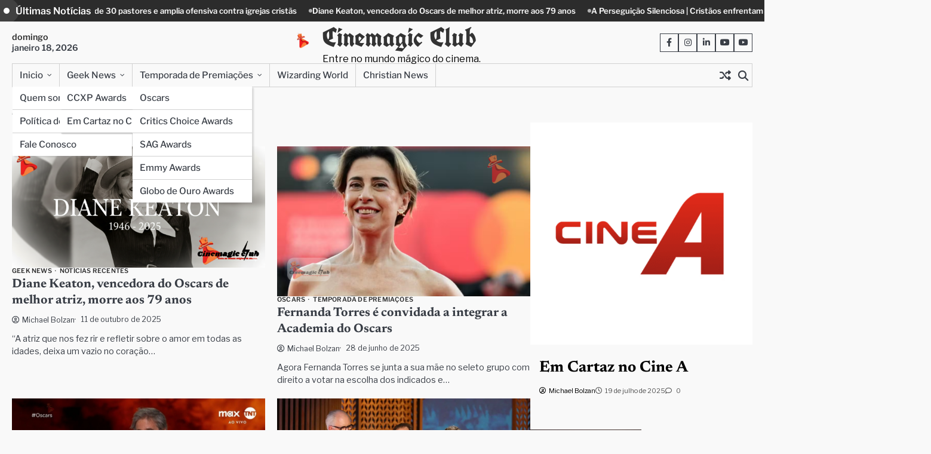

--- FILE ---
content_type: text/html; charset=UTF-8
request_url: https://cinemagicclub.com/tag/melhor-atriz/
body_size: 34769
content:
<!doctype html>
<html lang="pt-BR">
<head>
	<meta charset="UTF-8">
	<meta name="viewport" content="width=device-width, initial-scale=1">

	<link rel="profile" href="https://gmpg.org/xfn/11">

		<meta property="og:image" content="https://cinemagicclub.com/wp-content/uploads/2025/10/Iane-Keanto-Rip.png">
	<meta name='robots' content='index, follow, max-image-preview:large, max-snippet:-1, max-video-preview:-1' />

	<!-- This site is optimized with the Yoast SEO plugin v26.7 - https://yoast.com/wordpress/plugins/seo/ -->
	<title>Arquivo de melhor atriz - Cinemagic Club</title>
	<link rel="canonical" href="https://cinemagicclub.com/tag/melhor-atriz/" />
	<link rel="next" href="https://cinemagicclub.com/tag/melhor-atriz/page/2/" />
	<meta property="og:locale" content="pt_BR" />
	<meta property="og:type" content="article" />
	<meta property="og:title" content="Arquivo de melhor atriz - Cinemagic Club" />
	<meta property="og:url" content="https://cinemagicclub.com/tag/melhor-atriz/" />
	<meta property="og:site_name" content="Cinemagic Club" />
	<meta name="twitter:card" content="summary_large_image" />
	<meta name="twitter:site" content="@michael_bolzan" />
	<script type="application/ld+json" class="yoast-schema-graph">{"@context":"https://schema.org","@graph":[{"@type":"CollectionPage","@id":"https://cinemagicclub.com/tag/melhor-atriz/","url":"https://cinemagicclub.com/tag/melhor-atriz/","name":"Arquivo de melhor atriz - Cinemagic Club","isPartOf":{"@id":"https://cinemagicclub.com/#website"},"primaryImageOfPage":{"@id":"https://cinemagicclub.com/tag/melhor-atriz/#primaryimage"},"image":{"@id":"https://cinemagicclub.com/tag/melhor-atriz/#primaryimage"},"thumbnailUrl":"https://i0.wp.com/cinemagicclub.com/wp-content/uploads/2025/10/Iane-Keanto-Rip.png?fit=1472%2C704&ssl=1","inLanguage":"pt-BR"},{"@type":"ImageObject","inLanguage":"pt-BR","@id":"https://cinemagicclub.com/tag/melhor-atriz/#primaryimage","url":"https://i0.wp.com/cinemagicclub.com/wp-content/uploads/2025/10/Iane-Keanto-Rip.png?fit=1472%2C704&ssl=1","contentUrl":"https://i0.wp.com/cinemagicclub.com/wp-content/uploads/2025/10/Iane-Keanto-Rip.png?fit=1472%2C704&ssl=1","width":1472,"height":704,"caption":"Diane Keaton"},{"@type":"WebSite","@id":"https://cinemagicclub.com/#website","url":"https://cinemagicclub.com/","name":"Cinemagic Club","description":"Entre no mundo mágico do cinema.","publisher":{"@id":"https://cinemagicclub.com/#organization"},"potentialAction":[{"@type":"SearchAction","target":{"@type":"EntryPoint","urlTemplate":"https://cinemagicclub.com/?s={search_term_string}"},"query-input":{"@type":"PropertyValueSpecification","valueRequired":true,"valueName":"search_term_string"}}],"inLanguage":"pt-BR"},{"@type":"Organization","@id":"https://cinemagicclub.com/#organization","name":"Cine Magic Club MAB","url":"https://cinemagicclub.com/","logo":{"@type":"ImageObject","inLanguage":"pt-BR","@id":"https://cinemagicclub.com/#/schema/logo/image/","url":"https://i0.wp.com/cinemagicclub.com/wp-content/uploads/2023/08/cropped-CINEMAGIC-CLUB-3.png?fit=1500%2C619&ssl=1","contentUrl":"https://i0.wp.com/cinemagicclub.com/wp-content/uploads/2023/08/cropped-CINEMAGIC-CLUB-3.png?fit=1500%2C619&ssl=1","width":1500,"height":619,"caption":"Cine Magic Club MAB"},"image":{"@id":"https://cinemagicclub.com/#/schema/logo/image/"},"sameAs":["https://www.facebook.com/cineclubmab","https://x.com/michael_bolzan","https://www.instagram.com/cinemagicclubmab/","https://www.linkedin.com/in/michaelbolzan/","https://www.youtube.com/@CinemagicclubMAB"]}]}</script>
	<!-- / Yoast SEO plugin. -->


<link rel='dns-prefetch' href='//www.googletagmanager.com' />
<link rel='dns-prefetch' href='//stats.wp.com' />
<link rel='dns-prefetch' href='//fonts.googleapis.com' />
<link rel='dns-prefetch' href='//widgets.wp.com' />
<link rel='dns-prefetch' href='//s0.wp.com' />
<link rel='dns-prefetch' href='//0.gravatar.com' />
<link rel='dns-prefetch' href='//1.gravatar.com' />
<link rel='dns-prefetch' href='//2.gravatar.com' />
<link rel='preconnect' href='//i0.wp.com' />
<link rel='preconnect' href='//c0.wp.com' />
<link rel="alternate" type="application/rss+xml" title="Feed para Cinemagic Club &raquo;" href="https://cinemagicclub.com/feed/" />
<link rel="alternate" type="application/rss+xml" title="Feed de comentários para Cinemagic Club &raquo;" href="https://cinemagicclub.com/comments/feed/" />
<link rel="alternate" type="application/rss+xml" title="Feed de tag para Cinemagic Club &raquo; melhor atriz" href="https://cinemagicclub.com/tag/melhor-atriz/feed/" />
<style id='wp-img-auto-sizes-contain-inline-css'>
img:is([sizes=auto i],[sizes^="auto," i]){contain-intrinsic-size:3000px 1500px}
/*# sourceURL=wp-img-auto-sizes-contain-inline-css */
</style>

<link rel='stylesheet' id='latest-posts-block-fontawesome-front-css' href='https://cinemagicclub.com/wp-content/plugins/latest-posts-block-lite/src/assets/fontawesome/css/all.css?ver=1765375897' media='all' />
<link rel='stylesheet' id='latest-posts-block-frontend-block-style-css-css' href='https://cinemagicclub.com/wp-content/plugins/latest-posts-block-lite/dist/blocks.style.build.css?ver=6.9' media='all' />
<link rel='stylesheet' id='magic-content-box-blocks-fontawesome-front-css' href='https://cinemagicclub.com/wp-content/plugins/magic-content-box-lite/src/assets/fontawesome/css/all.css?ver=1765375899' media='all' />
<link rel='stylesheet' id='magic-content-box-frontend-block-style-css-css' href='https://cinemagicclub.com/wp-content/plugins/magic-content-box-lite/dist/blocks.style.build.css?ver=6.9' media='all' />
<link rel='stylesheet' id='wpauthor-blocks-fontawesome-front-css' href='https://cinemagicclub.com/wp-content/plugins/wp-post-author/assets/fontawesome/css/all.css?ver=3.6.4' media='all' />
<link rel='stylesheet' id='wpauthor-frontend-block-style-css-css' href='https://cinemagicclub.com/wp-content/plugins/wp-post-author/assets/dist/blocks.style.build.css?ver=3.6.4' media='all' />
<style id='wp-emoji-styles-inline-css'>

	img.wp-smiley, img.emoji {
		display: inline !important;
		border: none !important;
		box-shadow: none !important;
		height: 1em !important;
		width: 1em !important;
		margin: 0 0.07em !important;
		vertical-align: -0.1em !important;
		background: none !important;
		padding: 0 !important;
	}
/*# sourceURL=wp-emoji-styles-inline-css */
</style>
<link rel='stylesheet' id='wp-block-library-css' href='https://c0.wp.com/c/6.9/wp-includes/css/dist/block-library/style.min.css' media='all' />
<style id='wp-block-library-theme-inline-css'>
.wp-block-audio :where(figcaption){color:#555;font-size:13px;text-align:center}.is-dark-theme .wp-block-audio :where(figcaption){color:#ffffffa6}.wp-block-audio{margin:0 0 1em}.wp-block-code{border:1px solid #ccc;border-radius:4px;font-family:Menlo,Consolas,monaco,monospace;padding:.8em 1em}.wp-block-embed :where(figcaption){color:#555;font-size:13px;text-align:center}.is-dark-theme .wp-block-embed :where(figcaption){color:#ffffffa6}.wp-block-embed{margin:0 0 1em}.blocks-gallery-caption{color:#555;font-size:13px;text-align:center}.is-dark-theme .blocks-gallery-caption{color:#ffffffa6}:root :where(.wp-block-image figcaption){color:#555;font-size:13px;text-align:center}.is-dark-theme :root :where(.wp-block-image figcaption){color:#ffffffa6}.wp-block-image{margin:0 0 1em}.wp-block-pullquote{border-bottom:4px solid;border-top:4px solid;color:currentColor;margin-bottom:1.75em}.wp-block-pullquote :where(cite),.wp-block-pullquote :where(footer),.wp-block-pullquote__citation{color:currentColor;font-size:.8125em;font-style:normal;text-transform:uppercase}.wp-block-quote{border-left:.25em solid;margin:0 0 1.75em;padding-left:1em}.wp-block-quote cite,.wp-block-quote footer{color:currentColor;font-size:.8125em;font-style:normal;position:relative}.wp-block-quote:where(.has-text-align-right){border-left:none;border-right:.25em solid;padding-left:0;padding-right:1em}.wp-block-quote:where(.has-text-align-center){border:none;padding-left:0}.wp-block-quote.is-large,.wp-block-quote.is-style-large,.wp-block-quote:where(.is-style-plain){border:none}.wp-block-search .wp-block-search__label{font-weight:700}.wp-block-search__button{border:1px solid #ccc;padding:.375em .625em}:where(.wp-block-group.has-background){padding:1.25em 2.375em}.wp-block-separator.has-css-opacity{opacity:.4}.wp-block-separator{border:none;border-bottom:2px solid;margin-left:auto;margin-right:auto}.wp-block-separator.has-alpha-channel-opacity{opacity:1}.wp-block-separator:not(.is-style-wide):not(.is-style-dots){width:100px}.wp-block-separator.has-background:not(.is-style-dots){border-bottom:none;height:1px}.wp-block-separator.has-background:not(.is-style-wide):not(.is-style-dots){height:2px}.wp-block-table{margin:0 0 1em}.wp-block-table td,.wp-block-table th{word-break:normal}.wp-block-table :where(figcaption){color:#555;font-size:13px;text-align:center}.is-dark-theme .wp-block-table :where(figcaption){color:#ffffffa6}.wp-block-video :where(figcaption){color:#555;font-size:13px;text-align:center}.is-dark-theme .wp-block-video :where(figcaption){color:#ffffffa6}.wp-block-video{margin:0 0 1em}:root :where(.wp-block-template-part.has-background){margin-bottom:0;margin-top:0;padding:1.25em 2.375em}
/*# sourceURL=/wp-includes/css/dist/block-library/theme.min.css */
</style>
<link rel='stylesheet' id='blockspare-frontend-block-style-css-css' href='https://cinemagicclub.com/wp-content/plugins/blockspare/dist/style-blocks.css?ver=6.9' media='all' />
<link rel='stylesheet' id='blockspare-frontend-banner-style-css-css' href='https://cinemagicclub.com/wp-content/plugins/blockspare/dist/style-banner_group.css?ver=6.9' media='all' />
<link rel='stylesheet' id='fontawesome-css' href='https://cinemagicclub.com/wp-content/plugins/blockspare/assets/fontawesome/css/all.css?ver=6.9' media='all' />
<style id='classic-theme-styles-inline-css'>
/*! This file is auto-generated */
.wp-block-button__link{color:#fff;background-color:#32373c;border-radius:9999px;box-shadow:none;text-decoration:none;padding:calc(.667em + 2px) calc(1.333em + 2px);font-size:1.125em}.wp-block-file__button{background:#32373c;color:#fff;text-decoration:none}
/*# sourceURL=/wp-includes/css/classic-themes.min.css */
</style>
<link rel='stylesheet' id='mediaelement-css' href='https://c0.wp.com/c/6.9/wp-includes/js/mediaelement/mediaelementplayer-legacy.min.css' media='all' />
<link rel='stylesheet' id='wp-mediaelement-css' href='https://c0.wp.com/c/6.9/wp-includes/js/mediaelement/wp-mediaelement.min.css' media='all' />
<style id='jetpack-sharing-buttons-style-inline-css'>
.jetpack-sharing-buttons__services-list{display:flex;flex-direction:row;flex-wrap:wrap;gap:0;list-style-type:none;margin:5px;padding:0}.jetpack-sharing-buttons__services-list.has-small-icon-size{font-size:12px}.jetpack-sharing-buttons__services-list.has-normal-icon-size{font-size:16px}.jetpack-sharing-buttons__services-list.has-large-icon-size{font-size:24px}.jetpack-sharing-buttons__services-list.has-huge-icon-size{font-size:36px}@media print{.jetpack-sharing-buttons__services-list{display:none!important}}.editor-styles-wrapper .wp-block-jetpack-sharing-buttons{gap:0;padding-inline-start:0}ul.jetpack-sharing-buttons__services-list.has-background{padding:1.25em 2.375em}
/*# sourceURL=https://cinemagicclub.com/wp-content/plugins/jetpack/_inc/blocks/sharing-buttons/view.css */
</style>
<style id='global-styles-inline-css'>
:root{--wp--preset--aspect-ratio--square: 1;--wp--preset--aspect-ratio--4-3: 4/3;--wp--preset--aspect-ratio--3-4: 3/4;--wp--preset--aspect-ratio--3-2: 3/2;--wp--preset--aspect-ratio--2-3: 2/3;--wp--preset--aspect-ratio--16-9: 16/9;--wp--preset--aspect-ratio--9-16: 9/16;--wp--preset--color--black: #000000;--wp--preset--color--cyan-bluish-gray: #abb8c3;--wp--preset--color--white: #ffffff;--wp--preset--color--pale-pink: #f78da7;--wp--preset--color--vivid-red: #cf2e2e;--wp--preset--color--luminous-vivid-orange: #ff6900;--wp--preset--color--luminous-vivid-amber: #fcb900;--wp--preset--color--light-green-cyan: #7bdcb5;--wp--preset--color--vivid-green-cyan: #00d084;--wp--preset--color--pale-cyan-blue: #8ed1fc;--wp--preset--color--vivid-cyan-blue: #0693e3;--wp--preset--color--vivid-purple: #9b51e0;--wp--preset--gradient--vivid-cyan-blue-to-vivid-purple: linear-gradient(135deg,rgb(6,147,227) 0%,rgb(155,81,224) 100%);--wp--preset--gradient--light-green-cyan-to-vivid-green-cyan: linear-gradient(135deg,rgb(122,220,180) 0%,rgb(0,208,130) 100%);--wp--preset--gradient--luminous-vivid-amber-to-luminous-vivid-orange: linear-gradient(135deg,rgb(252,185,0) 0%,rgb(255,105,0) 100%);--wp--preset--gradient--luminous-vivid-orange-to-vivid-red: linear-gradient(135deg,rgb(255,105,0) 0%,rgb(207,46,46) 100%);--wp--preset--gradient--very-light-gray-to-cyan-bluish-gray: linear-gradient(135deg,rgb(238,238,238) 0%,rgb(169,184,195) 100%);--wp--preset--gradient--cool-to-warm-spectrum: linear-gradient(135deg,rgb(74,234,220) 0%,rgb(151,120,209) 20%,rgb(207,42,186) 40%,rgb(238,44,130) 60%,rgb(251,105,98) 80%,rgb(254,248,76) 100%);--wp--preset--gradient--blush-light-purple: linear-gradient(135deg,rgb(255,206,236) 0%,rgb(152,150,240) 100%);--wp--preset--gradient--blush-bordeaux: linear-gradient(135deg,rgb(254,205,165) 0%,rgb(254,45,45) 50%,rgb(107,0,62) 100%);--wp--preset--gradient--luminous-dusk: linear-gradient(135deg,rgb(255,203,112) 0%,rgb(199,81,192) 50%,rgb(65,88,208) 100%);--wp--preset--gradient--pale-ocean: linear-gradient(135deg,rgb(255,245,203) 0%,rgb(182,227,212) 50%,rgb(51,167,181) 100%);--wp--preset--gradient--electric-grass: linear-gradient(135deg,rgb(202,248,128) 0%,rgb(113,206,126) 100%);--wp--preset--gradient--midnight: linear-gradient(135deg,rgb(2,3,129) 0%,rgb(40,116,252) 100%);--wp--preset--font-size--small: 13px;--wp--preset--font-size--medium: 20px;--wp--preset--font-size--large: 36px;--wp--preset--font-size--x-large: 42px;--wp--preset--spacing--20: 0.44rem;--wp--preset--spacing--30: 0.67rem;--wp--preset--spacing--40: 1rem;--wp--preset--spacing--50: 1.5rem;--wp--preset--spacing--60: 2.25rem;--wp--preset--spacing--70: 3.38rem;--wp--preset--spacing--80: 5.06rem;--wp--preset--shadow--natural: 6px 6px 9px rgba(0, 0, 0, 0.2);--wp--preset--shadow--deep: 12px 12px 50px rgba(0, 0, 0, 0.4);--wp--preset--shadow--sharp: 6px 6px 0px rgba(0, 0, 0, 0.2);--wp--preset--shadow--outlined: 6px 6px 0px -3px rgb(255, 255, 255), 6px 6px rgb(0, 0, 0);--wp--preset--shadow--crisp: 6px 6px 0px rgb(0, 0, 0);}:where(.is-layout-flex){gap: 0.5em;}:where(.is-layout-grid){gap: 0.5em;}body .is-layout-flex{display: flex;}.is-layout-flex{flex-wrap: wrap;align-items: center;}.is-layout-flex > :is(*, div){margin: 0;}body .is-layout-grid{display: grid;}.is-layout-grid > :is(*, div){margin: 0;}:where(.wp-block-columns.is-layout-flex){gap: 2em;}:where(.wp-block-columns.is-layout-grid){gap: 2em;}:where(.wp-block-post-template.is-layout-flex){gap: 1.25em;}:where(.wp-block-post-template.is-layout-grid){gap: 1.25em;}.has-black-color{color: var(--wp--preset--color--black) !important;}.has-cyan-bluish-gray-color{color: var(--wp--preset--color--cyan-bluish-gray) !important;}.has-white-color{color: var(--wp--preset--color--white) !important;}.has-pale-pink-color{color: var(--wp--preset--color--pale-pink) !important;}.has-vivid-red-color{color: var(--wp--preset--color--vivid-red) !important;}.has-luminous-vivid-orange-color{color: var(--wp--preset--color--luminous-vivid-orange) !important;}.has-luminous-vivid-amber-color{color: var(--wp--preset--color--luminous-vivid-amber) !important;}.has-light-green-cyan-color{color: var(--wp--preset--color--light-green-cyan) !important;}.has-vivid-green-cyan-color{color: var(--wp--preset--color--vivid-green-cyan) !important;}.has-pale-cyan-blue-color{color: var(--wp--preset--color--pale-cyan-blue) !important;}.has-vivid-cyan-blue-color{color: var(--wp--preset--color--vivid-cyan-blue) !important;}.has-vivid-purple-color{color: var(--wp--preset--color--vivid-purple) !important;}.has-black-background-color{background-color: var(--wp--preset--color--black) !important;}.has-cyan-bluish-gray-background-color{background-color: var(--wp--preset--color--cyan-bluish-gray) !important;}.has-white-background-color{background-color: var(--wp--preset--color--white) !important;}.has-pale-pink-background-color{background-color: var(--wp--preset--color--pale-pink) !important;}.has-vivid-red-background-color{background-color: var(--wp--preset--color--vivid-red) !important;}.has-luminous-vivid-orange-background-color{background-color: var(--wp--preset--color--luminous-vivid-orange) !important;}.has-luminous-vivid-amber-background-color{background-color: var(--wp--preset--color--luminous-vivid-amber) !important;}.has-light-green-cyan-background-color{background-color: var(--wp--preset--color--light-green-cyan) !important;}.has-vivid-green-cyan-background-color{background-color: var(--wp--preset--color--vivid-green-cyan) !important;}.has-pale-cyan-blue-background-color{background-color: var(--wp--preset--color--pale-cyan-blue) !important;}.has-vivid-cyan-blue-background-color{background-color: var(--wp--preset--color--vivid-cyan-blue) !important;}.has-vivid-purple-background-color{background-color: var(--wp--preset--color--vivid-purple) !important;}.has-black-border-color{border-color: var(--wp--preset--color--black) !important;}.has-cyan-bluish-gray-border-color{border-color: var(--wp--preset--color--cyan-bluish-gray) !important;}.has-white-border-color{border-color: var(--wp--preset--color--white) !important;}.has-pale-pink-border-color{border-color: var(--wp--preset--color--pale-pink) !important;}.has-vivid-red-border-color{border-color: var(--wp--preset--color--vivid-red) !important;}.has-luminous-vivid-orange-border-color{border-color: var(--wp--preset--color--luminous-vivid-orange) !important;}.has-luminous-vivid-amber-border-color{border-color: var(--wp--preset--color--luminous-vivid-amber) !important;}.has-light-green-cyan-border-color{border-color: var(--wp--preset--color--light-green-cyan) !important;}.has-vivid-green-cyan-border-color{border-color: var(--wp--preset--color--vivid-green-cyan) !important;}.has-pale-cyan-blue-border-color{border-color: var(--wp--preset--color--pale-cyan-blue) !important;}.has-vivid-cyan-blue-border-color{border-color: var(--wp--preset--color--vivid-cyan-blue) !important;}.has-vivid-purple-border-color{border-color: var(--wp--preset--color--vivid-purple) !important;}.has-vivid-cyan-blue-to-vivid-purple-gradient-background{background: var(--wp--preset--gradient--vivid-cyan-blue-to-vivid-purple) !important;}.has-light-green-cyan-to-vivid-green-cyan-gradient-background{background: var(--wp--preset--gradient--light-green-cyan-to-vivid-green-cyan) !important;}.has-luminous-vivid-amber-to-luminous-vivid-orange-gradient-background{background: var(--wp--preset--gradient--luminous-vivid-amber-to-luminous-vivid-orange) !important;}.has-luminous-vivid-orange-to-vivid-red-gradient-background{background: var(--wp--preset--gradient--luminous-vivid-orange-to-vivid-red) !important;}.has-very-light-gray-to-cyan-bluish-gray-gradient-background{background: var(--wp--preset--gradient--very-light-gray-to-cyan-bluish-gray) !important;}.has-cool-to-warm-spectrum-gradient-background{background: var(--wp--preset--gradient--cool-to-warm-spectrum) !important;}.has-blush-light-purple-gradient-background{background: var(--wp--preset--gradient--blush-light-purple) !important;}.has-blush-bordeaux-gradient-background{background: var(--wp--preset--gradient--blush-bordeaux) !important;}.has-luminous-dusk-gradient-background{background: var(--wp--preset--gradient--luminous-dusk) !important;}.has-pale-ocean-gradient-background{background: var(--wp--preset--gradient--pale-ocean) !important;}.has-electric-grass-gradient-background{background: var(--wp--preset--gradient--electric-grass) !important;}.has-midnight-gradient-background{background: var(--wp--preset--gradient--midnight) !important;}.has-small-font-size{font-size: var(--wp--preset--font-size--small) !important;}.has-medium-font-size{font-size: var(--wp--preset--font-size--medium) !important;}.has-large-font-size{font-size: var(--wp--preset--font-size--large) !important;}.has-x-large-font-size{font-size: var(--wp--preset--font-size--x-large) !important;}
:where(.wp-block-post-template.is-layout-flex){gap: 1.25em;}:where(.wp-block-post-template.is-layout-grid){gap: 1.25em;}
:where(.wp-block-term-template.is-layout-flex){gap: 1.25em;}:where(.wp-block-term-template.is-layout-grid){gap: 1.25em;}
:where(.wp-block-columns.is-layout-flex){gap: 2em;}:where(.wp-block-columns.is-layout-grid){gap: 2em;}
:root :where(.wp-block-pullquote){font-size: 1.5em;line-height: 1.6;}
/*# sourceURL=global-styles-inline-css */
</style>
<link rel='stylesheet' id='contact-form-7-css' href='https://cinemagicclub.com/wp-content/plugins/contact-form-7/includes/css/styles.css?ver=6.1.4' media='all' />
<link rel='stylesheet' id='spice-social-share-font-awesome-css' href='https://cinemagicclub.com/wp-content/plugins/spice-social-share/assets/css/font-awesome/css/all.min.css?ver=6.5.1' media='all' />
<link rel='stylesheet' id='spice-social-share-custom-css' href='https://cinemagicclub.com/wp-content/plugins/spice-social-share/assets/css/custom.css?ver=1.2.2' media='all' />
<link rel='stylesheet' id='elespare-icons-css' href='https://cinemagicclub.com/wp-content/plugins/elespare/assets/font/elespare-icons.css?ver=3.3.10' media='all' />
<link rel='stylesheet' id='elementor-frontend-css' href='https://cinemagicclub.com/wp-content/plugins/elementor/assets/css/frontend.min.css?ver=3.34.1' media='all' />
<link rel='stylesheet' id='elementor-post-6334-css' href='https://cinemagicclub.com/wp-content/uploads/elementor/css/post-6334.css?ver=1768692846' media='all' />
<link rel='stylesheet' id='elespare-posts-grid-css' href='https://cinemagicclub.com/wp-content/plugins/elespare/dist/elespare.style.build.min.css?ver=3.3.7' media='all' />
<link rel='stylesheet' id='slick-css-css' href='https://cinemagicclub.com/wp-content/themes/classica-press/assets/css/slick.min.css?ver=1.8.0' media='all' />
<link rel='stylesheet' id='fontawesome-css-css' href='https://cinemagicclub.com/wp-content/themes/classica-press/assets/css/fontawesome.min.css?ver=6.4.2' media='all' />
<link rel='stylesheet' id='classica-press-google-fonts-css' href='https://cinemagicclub.com/wp-content/fonts/2cfeaa42085997e59fafce53e522cedf.css' media='all' />
<link rel='stylesheet' id='classica-press-style-css' href='https://cinemagicclub.com/wp-content/themes/classica-press/style.css?ver=1.0.0' media='all' />
<style id='classica-press-style-inline-css'>

	/* Color */
	:root {
		--site-tagline-color: #000000;
		--site-title-color: #333333;
	}
	
	/* Typograhpy */
	:root {
		--font-heading: "Newsreader", serif;
		--font-main: -apple-system, BlinkMacSystemFont,"Libre Franklin", "Segoe UI", Roboto, Oxygen-Sans, Ubuntu, Cantarell, "Helvetica Neue", sans-serif;
	}

	body,
	button, input, select, optgroup, textarea {
		font-family: "Libre Franklin", serif;
	}

	.site-title a {
		font-family: "UnifrakturCook", serif;
	}
	
	.site-description {
		font-family: "Libre Franklin", serif;
	}
	
/*# sourceURL=classica-press-style-inline-css */
</style>
<link rel='stylesheet' id='jetpack_likes-css' href='https://c0.wp.com/p/jetpack/15.4/modules/likes/style.css' media='all' />
<link rel='stylesheet' id='spice-social-share-google-fonts-css' href='//fonts.googleapis.com/css?family=ABeeZee%7CAbel%7CAbril+Fatface%7CAclonica%7CAcme%7CActor%7CAdamina%7CAdvent+Pro%7CAguafina+Script%7CAkronim%7CAladin%7CAldrich%7CAlef%7CAlegreya%7CAlegreya+SC%7CAlegreya+Sans%7CAlegreya+Sans+SC%7CAlex+Brush%7CAlfa+Slab+One%7CAlice%7CAlike%7CAlike+Angular%7CAllan%7CAllerta%7CAllerta+Stencil%7CAllura%7CAlmendra%7CAlmendra+Display%7CAlmendra+SC%7CAmarante%7CAmaranth%7CAmatic+SC%7CAmatica+SC%7CAmethysta%7CAmiko%7CAmiri%7CAmita%7CAnaheim%7CAndada%7CAndika%7CAngkor%7CAnnie+Use+Your+Telescope%7CAnonymous+Pro%7CAntic%7CAntic+Didone%7CAntic+Slab%7CAnton%7CArapey%7CArbutus%7CArbutus+Slab%7CArchitects+Daughter%7CArchivo+Black%7CArchivo+Narrow%7CAref+Ruqaa%7CArima+Madurai%7CArimo%7CArizonia%7CArmata%7CArtifika%7CArvo%7CArya%7CAsap%7CAsar%7CAsset%7CAssistant%7CAstloch%7CAsul%7CAthiti%7CAtma%7CAtomic+Age%7CAubrey%7CAudiowide%7CAutour+One%7CAverage%7CAverage+Sans%7CAveria+Gruesa+Libre%7CAveria+Libre%7CAveria+Sans+Libre%7CAveria+Serif+Libre%7CBad+Script%7CBaloo%7CBaloo+Bhai%7CBaloo+Da%7CBaloo+Thambi%7CBalthazar%7CBangers%7CBasic%7CBattambang%7CBaumans%7CBayon%7CBelgrano%7CBelleza%7CBenchNine%7CBentham%7CBerkshire+Swash%7CBevan%7CBigelow+Rules%7CBigshot+One%7CBilbo%7CBilbo+Swash+Caps%7CBioRhyme%7CBioRhyme+Expanded%7CBiryani%7CBitter%7CBlack+Ops+One%7CBokor%7CBonbon%7CBoogaloo%7CBowlby+One%7CBowlby+One+SC%7CBrawler%7CBree+Serif%7CBubblegum+Sans%7CBubbler+One%7CBuda%7CBuenard%7CBungee%7CBungee+Hairline%7CBungee+Inline%7CBungee+Outline%7CBungee+Shade%7CButcherman%7CButterfly+Kids%7CCabin%7CCabin+Condensed%7CCabin+Sketch%7CCaesar+Dressing%7CCagliostro%7CCairo%7CCalligraffitti%7CCambay%7CCambo%7CCandal%7CCantarell%7CCantata+One%7CCantora+One%7CCapriola%7CCardo%7CCarme%7CCarrois+Gothic%7CCarrois+Gothic+SC%7CCarter+One%7CCatamaran%7CCaudex%7CCaveat%7CCaveat+Brush%7CCedarville+Cursive%7CCeviche+One%7CChanga%7CChanga+One%7CChango%7CChathura%7CChau+Philomene+One%7CChela+One%7CChelsea+Market%7CChenla%7CCherry+Cream+Soda%7CCherry+Swash%7CChewy%7CChicle%7CChivo%7CChonburi%7CCinzel%7CCinzel+Decorative%7CClicker+Script%7CCoda%7CCoda+Caption%7CCodystar%7CCoiny%7CCombo%7CComfortaa%7CComing+Soon%7CConcert+One%7CCondiment%7CContent%7CContrail+One%7CConvergence%7CCookie%7CCopse%7CCorben%7CCormorant%7CCormorant+Garamond%7CCormorant+Infant%7CCormorant+SC%7CCormorant+Unicase%7CCormorant+Upright%7CCourgette%7CCousine%7CCoustard%7CCovered+By+Your+Grace%7CCrafty+Girls%7CCreepster%7CCrete+Round%7CCrimson+Text%7CCroissant+One%7CCrushed%7CCuprum%7CCutive%7CCutive+Mono%7CDamion%7CDancing+Script%7CDangrek%7CDavid+Libre%7CDawning+of+a+New+Day%7CDays+One%7CDekko%7CDelius%7CDelius+Swash+Caps%7CDelius+Unicase%7CDella+Respira%7CDenk+One%7CDevonshire%7CDhurjati%7CDidact+Gothic%7CDiplomata%7CDiplomata+SC%7CDomine%7CDonegal+One%7CDoppio+One%7CDorsa%7CDosis%7CDr+Sugiyama%7CDroid+Sans%7CDroid+Sans+Mono%7CDroid+Serif%7CDuru+Sans%7CDynalight%7CEB+Garamond%7CEagle+Lake%7CEater%7CEconomica%7CEczar%7CEk+Mukta%7CEl+Messiri%7CElectrolize%7CElsie%7CElsie+Swash+Caps%7CEmblema+One%7CEmilys+Candy%7CEngagement%7CEnglebert%7CEnriqueta%7CErica+One%7CEsteban%7CEuphoria+Script%7CEwert%7CExo%7CExo+2%7CExpletus+Sans%7CFanwood+Text%7CFarsan%7CFascinate%7CFascinate+Inline%7CFaster+One%7CFasthand%7CFauna+One%7CFederant%7CFedero%7CFelipa%7CFenix%7CFinger+Paint%7CFira+Mono%7CFira+Sans%7CFjalla+One%7CFjord+One%7CFlamenco%7CFlavors%7CFondamento%7CFontdiner+Swanky%7CForum%7CFrancois+One%7CFrank+Ruhl+Libre%7CFreckle+Face%7CFredericka+the+Great%7CFredoka+One%7CFreehand%7CFresca%7CFrijole%7CFruktur%7CFugaz+One%7CGFS+Didot%7CGFS+Neohellenic%7CGabriela%7CGafata%7CGalada%7CGaldeano%7CGalindo%7CGentium+Basic%7CGentium+Book+Basic%7CGeo%7CGeostar%7CGeostar+Fill%7CGermania+One%7CGidugu%7CGilda+Display%7CGive+You+Glory%7CGlass+Antiqua%7CGlegoo%7CGloria+Hallelujah%7CGoblin+One%7CGochi+Hand%7CGorditas%7CGoudy+Bookletter+1911%7CGraduate%7CGrand+Hotel%7CGravitas+One%7CGreat+Vibes%7CGriffy%7CGruppo%7CGudea%7CGurajada%7CHabibi%7CHalant%7CHammersmith+One%7CHanalei%7CHanalei+Fill%7CHandlee%7CHanuman%7CHappy+Monkey%7CHarmattan%7CHeadland+One%7CHeebo%7CHenny+Penny%7CHerr+Von+Muellerhoff%7CHind%7CHind+Guntur%7CHind+Madurai%7CHind+Siliguri%7CHind+Vadodara%7CHoltwood+One+SC%7CHomemade+Apple%7CHomenaje%7CIM+Fell+DW+Pica%7CIM+Fell+DW+Pica+SC%7CIM+Fell+Double+Pica%7CIM+Fell+Double+Pica+SC%7CIM+Fell+English%7CIM+Fell+English+SC%7CIM+Fell+French+Canon%7CIM+Fell+French+Canon+SC%7CIM+Fell+Great+Primer%7CIM+Fell+Great+Primer+SC%7CIceberg%7CIceland%7CImprima%7CInconsolata%7CInder%7CIndie+Flower%7CInika%7CInknut+Antiqua%7CIrish+Grover%7CIstok+Web%7CItaliana%7CItalianno%7CItim%7CJacques+Francois%7CJacques+Francois+Shadow%7CJaldi%7CJim+Nightshade%7CJockey+One%7CJolly+Lodger%7CJomhuria%7CJosefin+Sans%7CJosefin+Slab%7CJoti+One%7CJudson%7CJulee%7CJulius+Sans+One%7CJunge%7CJura%7CJust+Another+Hand%7CJust+Me+Again+Down+Here%7CKadwa%7CKalam%7CKameron%7CKanit%7CKantumruy%7CKarla%7CKarma%7CKatibeh%7CKaushan+Script%7CKavivanar%7CKavoon%7CKdam+Thmor%7CKeania+One%7CKelly+Slab%7CKenia%7CKhand%7CKhmer%7CKhula%7CKite+One%7CKnewave%7CKotta+One%7CKoulen%7CKranky%7CKreon%7CKristi%7CKrona+One%7CKumar+One%7CKumar+One+Outline%7CKurale%7CLa+Belle+Aurore%7CLaila%7CLakki+Reddy%7CLalezar%7CLancelot%7CLateef%7CLato%7CLeague+Script%7CLeckerli+One%7CLedger%7CLekton%7CLemon%7CLemonada%7CLibre+Baskerville%7CLibre+Franklin%7CLife+Savers%7CLilita+One%7CLily+Script+One%7CLimelight%7CLinden+Hill%7CLobster%7CLobster+Two%7CLondrina+Outline%7CLondrina+Shadow%7CLondrina+Sketch%7CLondrina+Solid%7CLora%7CLove+Ya+Like+A+Sister%7CLoved+by+the+King%7CLovers+Quarrel%7CLuckiest+Guy%7CLusitana%7CLustria%7CMacondo%7CMacondo+Swash+Caps%7CMada%7CMagra%7CMaiden+Orange%7CMaitree%7CMako%7CMallanna%7CMandali%7CMarcellus%7CMarcellus+SC%7CMarck+Script%7CMargarine%7CMarko+One%7CMarmelad%7CMartel%7CMartel+Sans%7CMarvel%7CMate%7CMate+SC%7CMaven+Pro%7CMcLaren%7CMeddon%7CMedievalSharp%7CMedula+One%7CMeera+Inimai%7CMegrim%7CMeie+Script%7CMerienda%7CMerienda+One%7CMerriweather%7CMerriweather+Sans%7CMetal%7CMetal+Mania%7CMetrophobic%7CMichroma%7CMilonga%7CMiltonian%7CMiltonian+Tattoo%7CMiniver%7CMiriam+Libre%7CMirza%7CMiss+Fajardose%7CMitr%7CModak%7CModern+Antiqua%7CMogra%7CMolengo%7CMolle%7CMonda%7CMonofett%7CMonoton%7CMonsieur+La+Doulaise%7CMontaga%7CMontez%7CMontserrat%7CMontserrat+Alternates%7CMontserrat+Subrayada%7CMoul%7CMoulpali%7CMountains+of+Christmas%7CMouse+Memoirs%7CMr+Bedfort%7CMr+Dafoe%7CMr+De+Haviland%7CMrs+Saint+Delafield%7CMrs+Sheppards%7CMukta+Vaani%7CMuli%7CMystery+Quest%7CNTR%7CNeucha%7CNeuton%7CNew+Rocker%7CNews+Cycle%7CNiconne%7CNixie+One%7CNobile%7CNokora%7CNorican%7CNosifer%7CNothing+You+Could+Do%7CNoticia+Text%7CNoto+Sans%7CNoto+Serif%7CNova+Cut%7CNova+Flat%7CNova+Mono%7CNova+Oval%7CNova+Round%7CNova+Script%7CNova+Slim%7CNova+Square%7CNumans%7CNunito%7CNunito+Sans%7COdor+Mean+Chey%7COffside%7COld+Standard+TT%7COldenburg%7COleo+Script%7COleo+Script+Swash+Caps%7COpen+Sans%7COpen+Sans+Condensed%7COranienbaum%7COrbitron%7COregano%7COrienta%7COriginal+Surfer%7COswald%7COver+the+Rainbow%7COverlock%7COverlock+SC%7COvo%7COxygen%7COxygen+Mono%7CPT+Mono%7CPT+Sans%7CPT+Sans+Caption%7CPT+Sans+Narrow%7CPT+Serif%7CPT+Serif+Caption%7CPacifico%7CPalanquin%7CPalanquin+Dark%7CPaprika%7CParisienne%7CPassero+One%7CPassion+One%7CPathway+Gothic+One%7CPatrick+Hand%7CPatrick+Hand+SC%7CPattaya%7CPatua+One%7CPavanam%7CPaytone+One%7CPeddana%7CPeralta%7CPermanent+Marker%7CPetit+Formal+Script%7CPetrona%7CPhilosopher%7CPiedra%7CPinyon+Script%7CPirata+One%7CPlaster%7CPlay%7CPlayball%7CPlayfair+Display%7CPlayfair+Display+SC%7CPodkova%7CPoiret+One%7CPoller+One%7CPoly%7CPompiere%7CPontano+Sans%7CPoppins%7CPort+Lligat+Sans%7CPort+Lligat+Slab%7CPragati+Narrow%7CPrata%7CPreahvihear%7CPress+Start+2P%7CPridi%7CPrincess+Sofia%7CProciono%7CPrompt%7CProsto+One%7CProza+Libre%7CPuritan%7CPurple+Purse%7CQuando%7CQuantico%7CQuattrocento%7CQuattrocento+Sans%7CQuestrial%7CQuicksand%7CQuintessential%7CQwigley%7CRacing+Sans+One%7CRadley%7CRajdhani%7CRakkas%7CRaleway%7CRaleway+Dots%7CRamabhadra%7CRamaraja%7CRambla%7CRammetto+One%7CRanchers%7CRancho%7CRanga%7CRasa%7CRationale%7CRedressed%7CReem+Kufi%7CReenie+Beanie%7CRevalia%7CRhodium+Libre%7CRibeye%7CRibeye+Marrow%7CRighteous%7CRisque%7CRoboto%7CRoboto+Condensed%7CRoboto+Mono%7CRoboto+Slab%7CRochester%7CRock+Salt%7CRokkitt%7CRomanesco%7CRopa+Sans%7CRosario%7CRosarivo%7CRouge+Script%7CRozha+One%7CRubik%7CRubik+Mono+One%7CRubik+One%7CRuda%7CRufina%7CRuge+Boogie%7CRuluko%7CRum+Raisin%7CRuslan+Display%7CRuthie%7CRye%7CSacramento%7CSahitya%7CSail%7CSalsa%7CSanchez%7CSancreek%7CSansita+One%7CSarala%7CSarina%7CSarpanch%7CSatisfy%7CScada%7CScheherazade%7CSchoolbell%7CScope+One%7CSeaweed+Script%7CSecular+One%7CSen%7CSevillana%7CSeymour+One%7CShadows+Into+Light%7CShadows+Into+Light+Two%7CShanti%7CShare%7CShare+Tech%7CShare+Tech+Mono%7CShojumaru%7CShort+Stack%7CShrikhand%7CSiemreap%7CSigmar+One%7CSignika%7CSignika+Negative%7CSimonetta%7CSintony%7CSirin+Stencil%7CSix+Caps%7CSkranji%7CSlabo+13px%7CSlabo+27px%7CSlackey%7CSmokum%7CSmythe%7CSniglet%7CSnippet%7CSnowburst+One%7CSofadi+One%7CSofia%7CSonsie+One%7CSorts+Mill+Goudy%7CSource+Code+Pro%7CSource+Sans+Pro%7CSource+Serif+Pro%7CSpace+Mono%7CSpecial+Elite%7CSpicy+Rice%7CSpinnaker%7CSpirax%7CSquada+One%7CSree+Krushnadevaraya%7CSriracha%7CStalemate%7CStalinist+One%7CStardos+Stencil%7CStint+Ultra+Condensed%7CStint+Ultra+Expanded%7CStoke%7CStrait%7CSue+Ellen+Francisco%7CSuez+One%7CSumana%7CSunshiney%7CSupermercado+One%7CSura%7CSuranna%7CSuravaram%7CSuwannaphum%7CSwanky+and+Moo+Moo%7CSyncopate%7CTangerine%7CTaprom%7CTauri%7CTaviraj%7CTeko%7CTelex%7CTenali+Ramakrishna%7CTenor+Sans%7CText+Me+One%7CThe+Girl+Next+Door%7CTienne%7CTillana%7CTimmana%7CTinos%7CTitan+One%7CTitillium+Web%7CTrade+Winds%7CTrirong%7CTrocchi%7CTrochut%7CTrykker%7CTulpen+One%7CUbuntu%7CUbuntu+Condensed%7CUbuntu+Mono%7CUltra%7CUncial+Antiqua%7CUnderdog%7CUnica+One%7CUnifrakturCook%7CUnifrakturMaguntia%7CUnkempt%7CUnlock%7CUnna%7CVT323%7CVampiro+One%7CVarela%7CVarela+Round%7CVast+Shadow%7CVesper+Libre%7CVibur%7CVidaloka%7CViga%7CVoces%7CVolkhov%7CVollkorn%7CVoltaire%7CWaiting+for+the+Sunrise%7CWallpoet%7CWalter+Turncoat%7CWarnes%7CWellfleet%7CWendy+One%7CWire+One%7CWork+Sans%7CYanone+Kaffeesatz%7CYantramanav%7CYatra+One%7CYellowtail%7CYeseva+One%7CYesteryear%7CYrsa%7CZeyada&#038;subset=latin%2Clatin-ext&#038;ver=1.2.2' media='all' />
<link rel='stylesheet' id='awpa-wp-post-author-styles-css' href='https://cinemagicclub.com/wp-content/plugins/wp-post-author/assets/css/awpa-frontend-style.css?ver=3.6.4' media='all' />
<style id='awpa-wp-post-author-styles-inline-css'>

                .wp_post_author_widget .wp-post-author-meta .awpa-display-name > a:hover,
                body .wp-post-author-wrap .awpa-display-name > a:hover {
                    color: #af0000;
                }
                .wp-post-author-meta .wp-post-author-meta-more-posts a.awpa-more-posts:hover, 
                .awpa-review-field .right-star .awpa-rating-button:not(:disabled):hover {
                    color: #af0000;
                    border-color: #af0000;
                }
            
/*# sourceURL=awpa-wp-post-author-styles-inline-css */
</style>
<link rel='stylesheet' id='elementor-gf-local-roboto-css' href='https://cinemagicclub.com/wp-content/uploads/elementor/google-fonts/css/roboto.css?ver=1752499576' media='all' />
<link rel='stylesheet' id='elementor-gf-local-robotoslab-css' href='https://cinemagicclub.com/wp-content/uploads/elementor/google-fonts/css/robotoslab.css?ver=1752499594' media='all' />
<script src="https://c0.wp.com/c/6.9/wp-includes/js/jquery/jquery.min.js" id="jquery-core-js"></script>
<script src="https://c0.wp.com/c/6.9/wp-includes/js/jquery/jquery-migrate.min.js" id="jquery-migrate-js"></script>
<script src="https://cinemagicclub.com/wp-content/plugins/blockspare/assets/js/countup/waypoints.min.js?ver=6.9" id="waypoint-js"></script>
<script src="https://cinemagicclub.com/wp-content/plugins/blockspare/assets/js/countup/jquery.counterup.min.js?ver=1" id="countup-js"></script>
<script src="https://cinemagicclub.com/wp-content/plugins/wp-post-author/assets/js/awpa-frontend-scripts.js?ver=3.6.4" id="awpa-custom-bg-scripts-js"></script>

<!-- Snippet da etiqueta do Google (gtag.js) adicionado pelo Site Kit -->
<!-- Snippet do Google Análises adicionado pelo Site Kit -->
<script src="https://www.googletagmanager.com/gtag/js?id=G-H3BRH8Q12B" id="google_gtagjs-js" async></script>
<script id="google_gtagjs-js-after">
window.dataLayer = window.dataLayer || [];function gtag(){dataLayer.push(arguments);}
gtag("set","linker",{"domains":["cinemagicclub.com"]});
gtag("js", new Date());
gtag("set", "developer_id.dZTNiMT", true);
gtag("config", "G-H3BRH8Q12B");
//# sourceURL=google_gtagjs-js-after
</script>
<link rel="https://api.w.org/" href="https://cinemagicclub.com/wp-json/" /><link rel="alternate" title="JSON" type="application/json" href="https://cinemagicclub.com/wp-json/wp/v2/tags/297" /><link rel="EditURI" type="application/rsd+xml" title="RSD" href="https://cinemagicclub.com/xmlrpc.php?rsd" />
<meta name="generator" content="WordPress 6.9" />
<meta name="generator" content="Site Kit by Google 1.170.0" />	<style>img#wpstats{display:none}</style>
		
<style type="text/css" id="breadcrumb-trail-css">.breadcrumbs ul li::after {content: "/";}</style>

<!-- Meta-etiquetas do Google AdSense adicionado pelo Site Kit -->
<meta name="google-adsense-platform-account" content="ca-host-pub-2644536267352236">
<meta name="google-adsense-platform-domain" content="sitekit.withgoogle.com">
<!-- Fim das meta-etiquetas do Google AdSense adicionado pelo Site Kit -->
<meta name="generator" content="Elementor 3.34.1; features: e_font_icon_svg, additional_custom_breakpoints; settings: css_print_method-external, google_font-enabled, font_display-swap">
			<style>
				.e-con.e-parent:nth-of-type(n+4):not(.e-lazyloaded):not(.e-no-lazyload),
				.e-con.e-parent:nth-of-type(n+4):not(.e-lazyloaded):not(.e-no-lazyload) * {
					background-image: none !important;
				}
				@media screen and (max-height: 1024px) {
					.e-con.e-parent:nth-of-type(n+3):not(.e-lazyloaded):not(.e-no-lazyload),
					.e-con.e-parent:nth-of-type(n+3):not(.e-lazyloaded):not(.e-no-lazyload) * {
						background-image: none !important;
					}
				}
				@media screen and (max-height: 640px) {
					.e-con.e-parent:nth-of-type(n+2):not(.e-lazyloaded):not(.e-no-lazyload),
					.e-con.e-parent:nth-of-type(n+2):not(.e-lazyloaded):not(.e-no-lazyload) * {
						background-image: none !important;
					}
				}
			</style>
			<link rel="icon" href="https://i0.wp.com/cinemagicclub.com/wp-content/uploads/2023/08/cropped-CINEMAGIC-CLUB.png?fit=32%2C32&#038;ssl=1" sizes="32x32" />
<link rel="icon" href="https://i0.wp.com/cinemagicclub.com/wp-content/uploads/2023/08/cropped-CINEMAGIC-CLUB.png?fit=192%2C192&#038;ssl=1" sizes="192x192" />
<link rel="apple-touch-icon" href="https://i0.wp.com/cinemagicclub.com/wp-content/uploads/2023/08/cropped-CINEMAGIC-CLUB.png?fit=180%2C180&#038;ssl=1" />
<meta name="msapplication-TileImage" content="https://i0.wp.com/cinemagicclub.com/wp-content/uploads/2023/08/cropped-CINEMAGIC-CLUB.png?fit=270%2C270&#038;ssl=1" />
	<!-- Fonts Plugin CSS - https://fontsplugin.com/ -->
	<style>
			</style>
	<!-- Fonts Plugin CSS -->
	</head>

<body class="archive tag tag-melhor-atriz tag-297 wp-custom-logo wp-embed-responsive wp-theme-classica-press esm-default hfeed right-sidebar light-mode elementor-default elementor-kit-6334">

		<div id="page" class="site">

		<a class="skip-link screen-reader-text" href="#primary">Skip to content</a>

		<div id="loader" class="loader-1">
			<div class="loader-container">
				<div id="preloader">
				</div>
			</div>
		</div><!-- #loader -->

		<header id="masthead" class="site-header">
		
			<!-- Flash-news Section -->
					<div id="classica_press_flash_news_section" class="classica-press-flash-news">
						<div class="flash-news-section ascendoor-customizer-section">
				<div class="flash-news-wrapper">
											<div class="flash-news-icon">
							<div class="icon-wrap">
								<span class="flash-icon">
									<span class="pulse-dot"></span>
									Últimas Notícias								</span>
							</div>
						</div>
										<div class="flash-news-area" dir="ltr">
						<div class="marquee flash-news" data-speed="10">
							<div class="flash-news-posts-wrapper">
								<div class="flash-news-post">
																			<div class="single-post-wrap no-post-thumbnail">
											<div class="content-wrap">
												<div class="flash-title">
													<a href="https://cinemagicclub.com/governo-chines-prende-30-pastores-e-amplia-ofensiva-contra-igrejas-cristas/">Governo chinês prende 30 pastores e amplia ofensiva contra igrejas cristãs</a>
												</div>
											</div>
										</div>
																				<div class="single-post-wrap no-post-thumbnail">
											<div class="content-wrap">
												<div class="flash-title">
													<a href="https://cinemagicclub.com/atriz-vencedora-do-oscars-diane-keaton-morre-aos-79-anos/">Diane Keaton, vencedora do Oscars de melhor atriz, morre aos 79 anos</a>
												</div>
											</div>
										</div>
																				<div class="single-post-wrap no-post-thumbnail">
											<div class="content-wrap">
												<div class="flash-title">
													<a href="https://cinemagicclub.com/a-perseguicao-silenciosa-cristaos-enfrentam-aumento-dramatico-da-violencia-global/">A Perseguição Silenciosa | Cristãos enfrentam aumento dramático da violência global</a>
												</div>
											</div>
										</div>
																				<div class="single-post-wrap no-post-thumbnail">
											<div class="content-wrap">
												<div class="flash-title">
													<a href="https://cinemagicclub.com/o-humor-sob-ataque-global-a-censura-a-jimmy-kimmel-danilo-e-leo-lins/">O humor sob ataque global| A censura à Jimmy Kimmel, Danilo e Léo Lins</a>
												</div>
											</div>
										</div>
																				<div class="single-post-wrap no-post-thumbnail">
											<div class="content-wrap">
												<div class="flash-title">
													<a href="https://cinemagicclub.com/emmy-awards-2025-confira-a-lista-dos-vencedores/">Emmy Awards 2025 consagra Adolescência, The Pitt e Estúdio</a>
												</div>
											</div>
										</div>
																				<div class="single-post-wrap no-post-thumbnail">
											<div class="content-wrap">
												<div class="flash-title">
													<a href="https://cinemagicclub.com/familia-weasley-ganha-reforco-hbo-max-anuncia-atores-de-gina-fred-george-e-percy-na-serie-de-harry-potter/">Família Weasley ganha reforço| HBO Max anuncia atores de Gina, Fred, George e Percy na série de Harry Potter</a>
												</div>
											</div>
										</div>
																		</div>
							</div>
						</div>
					</div>
				</div>
			</div>
		</div>
					<div class="classica-press-middle-header ">
								<div class="section-wrapper">
					<div class="classica-press-middle-header-wrapper">
						<div class="middle-header-left">
							<div class="date">
								<span class="day">domingo</span>
								<span>janeiro 18, 2026</span>
							</div>
						</div>
						<div class="site-branding">
															<div class="site-logo" style="max-width: var(--logo-size-custom);">
									<a href="https://cinemagicclub.com/" class="custom-logo-link" rel="home"><img fetchpriority="high" width="1500" height="619" src="https://i0.wp.com/cinemagicclub.com/wp-content/uploads/2023/08/cropped-CINEMAGIC-CLUB-3.png?fit=1500%2C619&amp;ssl=1" class="custom-logo" alt="Cinemagic Club" decoding="async" srcset="https://i0.wp.com/cinemagicclub.com/wp-content/uploads/2023/08/cropped-CINEMAGIC-CLUB-3.png?w=1500&amp;ssl=1 1500w, https://i0.wp.com/cinemagicclub.com/wp-content/uploads/2023/08/cropped-CINEMAGIC-CLUB-3.png?resize=300%2C124&amp;ssl=1 300w, https://i0.wp.com/cinemagicclub.com/wp-content/uploads/2023/08/cropped-CINEMAGIC-CLUB-3.png?resize=1024%2C423&amp;ssl=1 1024w, https://i0.wp.com/cinemagicclub.com/wp-content/uploads/2023/08/cropped-CINEMAGIC-CLUB-3.png?resize=768%2C317&amp;ssl=1 768w, https://i0.wp.com/cinemagicclub.com/wp-content/uploads/2023/08/cropped-CINEMAGIC-CLUB-3.png?w=1280&amp;ssl=1 1280w" sizes="(max-width: 1500px) 100vw, 1500px" /></a>								</div>
														<div class="site-identity">
																	<p class="site-title"><a href="https://cinemagicclub.com/" rel="home">Cinemagic Club</a></p>
																		<p class="site-description">Entre no mundo mágico do cinema.</p>
															</div>	
						</div>
						<div class="middle-header-right">
							<div class="header-social-icon">
								<div class="header-social-icon-container">
									<ul id="menu-midias-sociais" class="social-links"><li id="menu-item-5562" class="menu-item menu-item-type-custom menu-item-object-custom menu-item-5562"><a target="_blank" href="https://www.facebook.com/cinemagicclub/"><span class="screen-reader-text">Facebook</span></a></li>
<li id="menu-item-5563" class="menu-item menu-item-type-custom menu-item-object-custom menu-item-5563"><a target="_blank" href="https://www.instagram.com/cinemagicclubmab"><span class="screen-reader-text">Instagram</span></a></li>
<li id="menu-item-5567" class="menu-item menu-item-type-custom menu-item-object-custom menu-item-5567"><a target="_blank" href="https://www.linkedin.com/in/michaelbolzan/"><span class="screen-reader-text">Linkedin</span></a></li>
<li id="menu-item-5738" class="menu-item menu-item-type-custom menu-item-object-custom menu-item-5738"><a target="_blank" href="https://www.youtube.com/@CinemagicclubMAB"><span class="screen-reader-text">Youtube</span></a></li>
<li id="menu-item-6479" class="menu-item menu-item-type-custom menu-item-object-custom menu-item-6479"><a href="https://www.youtube.com/@michaelbolzan"><span class="screen-reader-text">Portfólio &#8211; Michael Bolzan</span></a></li>
</ul>								</div>
							</div>
						</div>
					</div>	
				</div>	
				<!-- end of site-branding -->
			</div>		

			<div class="classica-press-bottom-header" style="min-height: 55px;">
				<div class="classica-press-navigation">
					<div class="section-wrapper"> 
						<div class="classica-press-navigation-container">
							<nav id="site-navigation" class="main-navigation">
								<button class="menu-toggle" aria-controls="primary-menu" aria-expanded="false">
									<span class="ham-icon"></span>
									<span class="ham-icon"></span>
									<span class="ham-icon"></span>
								</button>
								<div class="navigation-area">
									<div class="menu-menu-inicial-container"><ul id="primary-menu" class="menu"><li id="menu-item-5561" class="menu-item menu-item-type-custom menu-item-object-custom menu-item-home menu-item-has-children menu-item-5561"><a href="https://cinemagicclub.com/" title="Cinemagic Club">Inicio</a>
<ul class="sub-menu">
	<li id="menu-item-5769" class="menu-item menu-item-type-post_type menu-item-object-page menu-item-5769"><a href="https://cinemagicclub.com/quemsomos/">Quem somos?</a></li>
	<li id="menu-item-5758" class="menu-item menu-item-type-post_type menu-item-object-page menu-item-privacy-policy menu-item-5758"><a rel="privacy-policy" href="https://cinemagicclub.com/politica-de-privacidade/">Política de privacidade</a></li>
	<li id="menu-item-5570" class="menu-item menu-item-type-post_type menu-item-object-page menu-item-5570"><a href="https://cinemagicclub.com/fale-conosco/">Fale Conosco</a></li>
</ul>
</li>
<li id="menu-item-5749" class="menu-item menu-item-type-taxonomy menu-item-object-category menu-item-has-children menu-item-5749"><a href="https://cinemagicclub.com/category/geeknews/">Geek News</a>
<ul class="sub-menu">
	<li id="menu-item-5748" class="menu-item menu-item-type-taxonomy menu-item-object-category menu-item-has-children menu-item-5748"><a href="https://cinemagicclub.com/category/ccxp/">CCXP</a>
	<ul class="sub-menu">
		<li id="menu-item-5750" class="menu-item menu-item-type-taxonomy menu-item-object-post_tag menu-item-5750"><a href="https://cinemagicclub.com/tag/ccxp-awards/">CCXP Awards</a></li>
	</ul>
</li>
	<li id="menu-item-7127" class="menu-item menu-item-type-taxonomy menu-item-object-post_tag menu-item-has-children menu-item-7127"><a href="https://cinemagicclub.com/tag/em-cartaz-no-cinema/">Em Cartaz no Cinema</a>
	<ul class="sub-menu">
		<li id="menu-item-7116" class="menu-item menu-item-type-post_type menu-item-object-page menu-item-7116"><a href="https://cinemagicclub.com/cinea-em-cartaz/">Em Cartaz no Cine A</a></li>
	</ul>
</li>
</ul>
</li>
<li id="menu-item-5555" class="menu-item menu-item-type-taxonomy menu-item-object-category menu-item-has-children menu-item-5555"><a href="https://cinemagicclub.com/category/temporada-de-premiacoes/">Temporada de Premiações</a>
<ul class="sub-menu">
	<li id="menu-item-5747" class="menu-item menu-item-type-taxonomy menu-item-object-category menu-item-5747"><a href="https://cinemagicclub.com/category/temporada-de-premiacoes/oscars/">Oscars</a></li>
	<li id="menu-item-5557" class="menu-item menu-item-type-taxonomy menu-item-object-category menu-item-5557"><a href="https://cinemagicclub.com/category/temporada-de-premiacoes/critics-choice-awards/">Critics Choice Awards</a></li>
	<li id="menu-item-5559" class="menu-item menu-item-type-taxonomy menu-item-object-category menu-item-5559"><a href="https://cinemagicclub.com/category/temporada-de-premiacoes/sag-awards/">SAG Awards</a></li>
	<li id="menu-item-5560" class="menu-item menu-item-type-taxonomy menu-item-object-category menu-item-5560"><a href="https://cinemagicclub.com/category/temporada-de-premiacoes/emmy-awards/">Emmy Awards</a></li>
	<li id="menu-item-5558" class="menu-item menu-item-type-taxonomy menu-item-object-category menu-item-5558"><a href="https://cinemagicclub.com/category/temporada-de-premiacoes/globo-de-ouro-awards/">Globo de Ouro Awards</a></li>
</ul>
</li>
<li id="menu-item-5556" class="menu-item menu-item-type-taxonomy menu-item-object-category menu-item-5556"><a href="https://cinemagicclub.com/category/wizardingworld/">Wizarding World</a></li>
<li id="menu-item-5566" class="menu-item menu-item-type-taxonomy menu-item-object-category menu-item-5566"><a href="https://cinemagicclub.com/category/christiannews/">Christian News</a></li>
</ul></div>								</div>
							</nav><!-- #site-navigation -->
							<div class="navigation-right-part">
								<div class="header-random-post">
																				<a href="https://cinemagicclub.com/sir-michael-gambon-o-dumbledore-em-harry-potter-morre-aos-82-anos/" title="Random Posts"><i class="fa-solid fa-shuffle"></i></a>
																			</div>
								<div class="classica-press-header-search">
									<div class="header-search-wrap">
										<a href="#" class="search-icon"><i class="fa-solid fa-magnifying-glass" aria-hidden="true"></i></a>
										<div class="header-search-form">
											<form role="search" method="get" class="search-form" action="https://cinemagicclub.com/">
				<label>
					<span class="screen-reader-text">Pesquisar por:</span>
					<input type="search" class="search-field" placeholder="Pesquisar &hellip;" value="" name="s" />
				</label>
				<input type="submit" class="search-submit" value="Pesquisar" />
			</form>										</div>
									</div>
								</div>
							</div>
						</div>
					</div>
				</div>
			</div>
		</header><!-- #masthead -->

			<div class="classica-press-main-wrapper">
			<div class="section-wrapper">
				<div class="classica-press-container-wrapper">
				<main id="primary" class="site-main">

	
		<header class="page-header">
			<h1 class="page-title">Tag: <span>melhor atriz</span></h1>		</header><!-- .page-header -->
		<div class="blog-archive-layout grid-layout column-2">
			<article id="post-7232" class="post-7232 post type-post status-publish format-standard has-post-thumbnail hentry category-geeknews category-noticias-recentes tag-adams-corleone tag-alguem-tem-que-ceder tag-diane-keaton tag-melhor-atriz tag-noiva-nervosa tag-noivo-neurotico tag-o-poderoso-chefao tag-oscars">
	<div class="main-wrap">
		<div class="blog-post-container grid-layout">
			<div class="blog-post-inner">
									<div class="blog-post-image">
						
			<a class="post-thumbnail" href="https://cinemagicclub.com/atriz-vencedora-do-oscars-diane-keaton-morre-aos-79-anos/" aria-hidden="true" tabindex="-1">
				<img width="1472" height="704" src="https://cinemagicclub.com/wp-content/uploads/2025/10/Iane-Keanto-Rip.png" class="attachment-post-thumbnail size-post-thumbnail wp-post-image" alt="Diane Keaton, vencedora do Oscars de melhor atriz, morre aos 79 anos" decoding="async" srcset="https://i0.wp.com/cinemagicclub.com/wp-content/uploads/2025/10/Iane-Keanto-Rip.png?w=1472&amp;ssl=1 1472w, https://i0.wp.com/cinemagicclub.com/wp-content/uploads/2025/10/Iane-Keanto-Rip.png?resize=300%2C143&amp;ssl=1 300w, https://i0.wp.com/cinemagicclub.com/wp-content/uploads/2025/10/Iane-Keanto-Rip.png?resize=1024%2C490&amp;ssl=1 1024w, https://i0.wp.com/cinemagicclub.com/wp-content/uploads/2025/10/Iane-Keanto-Rip.png?resize=768%2C367&amp;ssl=1 768w, https://i0.wp.com/cinemagicclub.com/wp-content/uploads/2025/10/Iane-Keanto-Rip.png?w=1280&amp;ssl=1 1280w" sizes="(max-width: 1472px) 100vw, 1472px" />			</a>

								</div>
								<div class="blog-post-detail">
											<div class="post-categories">
							<span class="cat-links"><a href="https://cinemagicclub.com/category/geeknews/" rel="category tag">Geek News</a> <a href="https://cinemagicclub.com/category/noticias-recentes/" rel="category tag">Notícias Recentes</a></span>						</div>
										<h2 class="entry-title"><a href="https://cinemagicclub.com/atriz-vencedora-do-oscars-diane-keaton-morre-aos-79-anos/" rel="bookmark">Diane Keaton, vencedora do Oscars de melhor atriz, morre aos 79 anos</a></h2>					<div class="post-meta">
						<span class="post-author"><a href="https://cinemagicclub.com/author/cinemagicclub-com/"><i class="fa-regular fa-circle-user"></i>Michael Bolzan</a></span><span class="post-date"><a href="https://cinemagicclub.com/atriz-vencedora-do-oscars-diane-keaton-morre-aos-79-anos/"><time class="entry-date published" datetime="2025-10-11T20:44:04-03:00">11 de outubro de 2025</time><time class="updated" datetime="2025-10-11T20:50:22-03:00">11 de outubro de 2025</time></a></span>					</div>
					<div class="post-excerpt">
						<p>&#8220;A atriz que nos fez rir e refletir sobre o amor em todas as idades, deixa um vazio no coração&hellip;</p>
					</div>
				</div>
			</div>
		</div>	
	</div>
</article><!-- #post-7232 -->
<article id="post-6982" class="post-6982 post type-post status-publish format-standard has-post-thumbnail hentry category-oscars category-temporada-de-premiacoes tag-ainda-estou-aqui tag-fernanda-torres tag-melhor-atriz tag-melhor-filme-internacional tag-oscars tag-walter-salles">
	<div class="main-wrap">
		<div class="blog-post-container grid-layout">
			<div class="blog-post-inner">
									<div class="blog-post-image">
						
			<a class="post-thumbnail" href="https://cinemagicclub.com/fernanda-torres-e-convidada-a-integrar-a-academia-do-oscars/" aria-hidden="true" tabindex="-1">
				<img width="1100" height="650" src="https://cinemagicclub.com/wp-content/uploads/2025/01/Fernanda-Torres-indicada-ao-Globo-de-Ouro-2025-3.png" class="attachment-post-thumbnail size-post-thumbnail wp-post-image" alt="Fernanda Torres é convidada a integrar a Academia do Oscars" decoding="async" srcset="https://i0.wp.com/cinemagicclub.com/wp-content/uploads/2025/01/Fernanda-Torres-indicada-ao-Globo-de-Ouro-2025-3.png?w=1100&amp;ssl=1 1100w, https://i0.wp.com/cinemagicclub.com/wp-content/uploads/2025/01/Fernanda-Torres-indicada-ao-Globo-de-Ouro-2025-3.png?resize=300%2C177&amp;ssl=1 300w, https://i0.wp.com/cinemagicclub.com/wp-content/uploads/2025/01/Fernanda-Torres-indicada-ao-Globo-de-Ouro-2025-3.png?resize=1024%2C605&amp;ssl=1 1024w, https://i0.wp.com/cinemagicclub.com/wp-content/uploads/2025/01/Fernanda-Torres-indicada-ao-Globo-de-Ouro-2025-3.png?resize=768%2C454&amp;ssl=1 768w" sizes="(max-width: 1100px) 100vw, 1100px" />			</a>

								</div>
								<div class="blog-post-detail">
											<div class="post-categories">
							<span class="cat-links"><a href="https://cinemagicclub.com/category/temporada-de-premiacoes/oscars/" rel="category tag">Oscars</a> <a href="https://cinemagicclub.com/category/temporada-de-premiacoes/" rel="category tag">Temporada de Premiações</a></span>						</div>
										<h2 class="entry-title"><a href="https://cinemagicclub.com/fernanda-torres-e-convidada-a-integrar-a-academia-do-oscars/" rel="bookmark">Fernanda Torres é convidada a integrar a Academia do Oscars</a></h2>					<div class="post-meta">
						<span class="post-author"><a href="https://cinemagicclub.com/author/cinemagicclub-com/"><i class="fa-regular fa-circle-user"></i>Michael Bolzan</a></span><span class="post-date"><a href="https://cinemagicclub.com/fernanda-torres-e-convidada-a-integrar-a-academia-do-oscars/"><time class="entry-date published" datetime="2025-06-28T14:20:38-03:00">28 de junho de 2025</time><time class="updated" datetime="2025-07-14T08:57:54-03:00">14 de julho de 2025</time></a></span>					</div>
					<div class="post-excerpt">
						<p>Agora Fernanda Torres se junta a sua mãe no seleto grupo com direito a votar na escolha dos indicados e&hellip;</p>
					</div>
				</div>
			</div>
		</div>	
	</div>
</article><!-- #post-6982 -->
<article id="post-6773" class="post-6773 post type-post status-publish format-standard has-post-thumbnail hentry category-oscars category-temporada-de-premiacoes tag-eu-ainda-estou-aqui tag-fernanda-torres tag-max tag-melhor-atriz tag-melhor-filme tag-melhor-filme-internacional tag-oscars tag-oscars-2025 tag-selton-melo tag-tnt tag-walter-salles">
	<div class="main-wrap">
		<div class="blog-post-container grid-layout">
			<div class="blog-post-inner">
									<div class="blog-post-image">
						
			<a class="post-thumbnail" href="https://cinemagicclub.com/e-nosso-ainda-estou-aqui-vence-o-oscars-de-melhor-filme-internacional/" aria-hidden="true" tabindex="-1">
				<img width="1100" height="650" src="https://cinemagicclub.com/wp-content/uploads/2025/03/Ainda-Estou-Aqui-Vence-Oscars-2.png" class="attachment-post-thumbnail size-post-thumbnail wp-post-image" alt="É nosso! Ainda Estou Aqui vence o Oscars de Melhor Filme Internacional" decoding="async" srcset="https://i0.wp.com/cinemagicclub.com/wp-content/uploads/2025/03/Ainda-Estou-Aqui-Vence-Oscars-2.png?w=1100&amp;ssl=1 1100w, https://i0.wp.com/cinemagicclub.com/wp-content/uploads/2025/03/Ainda-Estou-Aqui-Vence-Oscars-2.png?resize=300%2C177&amp;ssl=1 300w, https://i0.wp.com/cinemagicclub.com/wp-content/uploads/2025/03/Ainda-Estou-Aqui-Vence-Oscars-2.png?resize=1024%2C605&amp;ssl=1 1024w, https://i0.wp.com/cinemagicclub.com/wp-content/uploads/2025/03/Ainda-Estou-Aqui-Vence-Oscars-2.png?resize=768%2C454&amp;ssl=1 768w" sizes="(max-width: 1100px) 100vw, 1100px" />			</a>

								</div>
								<div class="blog-post-detail">
											<div class="post-categories">
							<span class="cat-links"><a href="https://cinemagicclub.com/category/temporada-de-premiacoes/oscars/" rel="category tag">Oscars</a> <a href="https://cinemagicclub.com/category/temporada-de-premiacoes/" rel="category tag">Temporada de Premiações</a></span>						</div>
										<h2 class="entry-title"><a href="https://cinemagicclub.com/e-nosso-ainda-estou-aqui-vence-o-oscars-de-melhor-filme-internacional/" rel="bookmark">É nosso! Ainda Estou Aqui vence o Oscars de Melhor Filme Internacional</a></h2>					<div class="post-meta">
						<span class="post-author"><a href="https://cinemagicclub.com/author/cinemagicclub-com/"><i class="fa-regular fa-circle-user"></i>Michael Bolzan</a></span><span class="post-date"><a href="https://cinemagicclub.com/e-nosso-ainda-estou-aqui-vence-o-oscars-de-melhor-filme-internacional/"><time class="entry-date published" datetime="2025-03-03T00:18:10-03:00">3 de março de 2025</time><time class="updated" datetime="2025-03-05T01:34:54-03:00">5 de março de 2025</time></a></span>					</div>
					<div class="post-excerpt">
						<p>Cinema brasileiro faz história com Ainda Estou Aqui e Anora surpreende a todos como Melhor Filme.</p>
					</div>
				</div>
			</div>
		</div>	
	</div>
</article><!-- #post-6773 -->
<article id="post-6747" class="post-6747 post type-post status-publish format-standard has-post-thumbnail hentry category-sag-awards category-temporada-de-premiacoes tag-31-sag-awards tag-conclave tag-demi-moore tag-kieran-culkin tag-melhor-ator-coadjuvante tag-melhor-atriz tag-melhor-elenco-em-filme tag-sag-awards tag-sag-awards-2025">
	<div class="main-wrap">
		<div class="blog-post-container grid-layout">
			<div class="blog-post-inner">
									<div class="blog-post-image">
						
			<a class="post-thumbnail" href="https://cinemagicclub.com/confira-os-vencedores-do-sag-awards-2025/" aria-hidden="true" tabindex="-1">
				<img width="1200" height="800" src="https://cinemagicclub.com/wp-content/uploads/2025/02/SAG-Awards-Conclave-Wins.jpeg" class="attachment-post-thumbnail size-post-thumbnail wp-post-image" alt="Confira os vencedores do 31º SAG Awards" decoding="async" srcset="https://i0.wp.com/cinemagicclub.com/wp-content/uploads/2025/02/SAG-Awards-Conclave-Wins.jpeg?w=1200&amp;ssl=1 1200w, https://i0.wp.com/cinemagicclub.com/wp-content/uploads/2025/02/SAG-Awards-Conclave-Wins.jpeg?resize=300%2C200&amp;ssl=1 300w, https://i0.wp.com/cinemagicclub.com/wp-content/uploads/2025/02/SAG-Awards-Conclave-Wins.jpeg?resize=1024%2C683&amp;ssl=1 1024w, https://i0.wp.com/cinemagicclub.com/wp-content/uploads/2025/02/SAG-Awards-Conclave-Wins.jpeg?resize=768%2C512&amp;ssl=1 768w" sizes="(max-width: 1200px) 100vw, 1200px" />			</a>

								</div>
								<div class="blog-post-detail">
											<div class="post-categories">
							<span class="cat-links"><a href="https://cinemagicclub.com/category/temporada-de-premiacoes/sag-awards/" rel="category tag">SAG Awards</a> <a href="https://cinemagicclub.com/category/temporada-de-premiacoes/" rel="category tag">Temporada de Premiações</a></span>						</div>
										<h2 class="entry-title"><a href="https://cinemagicclub.com/confira-os-vencedores-do-sag-awards-2025/" rel="bookmark">Confira os vencedores do 31º SAG Awards</a></h2>					<div class="post-meta">
						<span class="post-author"><a href="https://cinemagicclub.com/author/cinemagicclub-com/"><i class="fa-regular fa-circle-user"></i>Michael Bolzan</a></span><span class="post-date"><a href="https://cinemagicclub.com/confira-os-vencedores-do-sag-awards-2025/"><time class="entry-date published updated" datetime="2025-02-24T11:48:40-03:00">24 de fevereiro de 2025</time></a></span>					</div>
					<div class="post-excerpt">
						<p>O SAG Awards é a última premiação importante que precede ao Oscars.</p>
					</div>
				</div>
			</div>
		</div>	
	</div>
</article><!-- #post-6747 -->
<article id="post-6737" class="post-6737 post type-post status-publish format-standard has-post-thumbnail hentry category-critics-choice-awards category-temporada-de-premiacoes tag-criticschoiceawards2025 tag-ainda-estou-aqui tag-conclave tag-critics-choice-awards tag-emilia-perez tag-max tag-melhor-ator tag-melhor-atriz tag-melhor-direcao tag-melhor-elenco tag-melhor-filme tag-tnt">
	<div class="main-wrap">
		<div class="blog-post-container grid-layout">
			<div class="blog-post-inner">
									<div class="blog-post-image">
						
			<a class="post-thumbnail" href="https://cinemagicclub.com/anora-vence-o-critics-choice-awards/" aria-hidden="true" tabindex="-1">
				<img width="1676" height="944" src="https://cinemagicclub.com/wp-content/uploads/2025/02/Melhor-Filme-Critics-Choice-Awards-2025.png" class="attachment-post-thumbnail size-post-thumbnail wp-post-image" alt="Anora Vence o Critics Choice Awards 2025" decoding="async" srcset="https://i0.wp.com/cinemagicclub.com/wp-content/uploads/2025/02/Melhor-Filme-Critics-Choice-Awards-2025.png?w=1676&amp;ssl=1 1676w, https://i0.wp.com/cinemagicclub.com/wp-content/uploads/2025/02/Melhor-Filme-Critics-Choice-Awards-2025.png?resize=300%2C169&amp;ssl=1 300w, https://i0.wp.com/cinemagicclub.com/wp-content/uploads/2025/02/Melhor-Filme-Critics-Choice-Awards-2025.png?resize=1024%2C577&amp;ssl=1 1024w, https://i0.wp.com/cinemagicclub.com/wp-content/uploads/2025/02/Melhor-Filme-Critics-Choice-Awards-2025.png?resize=768%2C433&amp;ssl=1 768w, https://i0.wp.com/cinemagicclub.com/wp-content/uploads/2025/02/Melhor-Filme-Critics-Choice-Awards-2025.png?resize=1536%2C865&amp;ssl=1 1536w, https://i0.wp.com/cinemagicclub.com/wp-content/uploads/2025/02/Melhor-Filme-Critics-Choice-Awards-2025.png?w=1280&amp;ssl=1 1280w" sizes="(max-width: 1676px) 100vw, 1676px" />			</a>

								</div>
								<div class="blog-post-detail">
											<div class="post-categories">
							<span class="cat-links"><a href="https://cinemagicclub.com/category/temporada-de-premiacoes/critics-choice-awards/" rel="category tag">Critics Choice Awards</a> <a href="https://cinemagicclub.com/category/temporada-de-premiacoes/" rel="category tag">Temporada de Premiações</a></span>						</div>
										<h2 class="entry-title"><a href="https://cinemagicclub.com/anora-vence-o-critics-choice-awards/" rel="bookmark">Anora Vence o Critics Choice Awards 2025</a></h2>					<div class="post-meta">
						<span class="post-author"><a href="https://cinemagicclub.com/author/cinemagicclub-com/"><i class="fa-regular fa-circle-user"></i>Michael Bolzan</a></span><span class="post-date"><a href="https://cinemagicclub.com/anora-vence-o-critics-choice-awards/"><time class="entry-date published" datetime="2025-02-08T00:55:49-03:00">8 de fevereiro de 2025</time><time class="updated" datetime="2025-02-08T00:57:59-03:00">8 de fevereiro de 2025</time></a></span>					</div>
					<div class="post-excerpt">
						<p>A grande surpresa da noite Anora desbanca Emilia Perez e Wicked.</p>
					</div>
				</div>
			</div>
		</div>	
	</div>
</article><!-- #post-6737 -->
<article id="post-6729" class="post-6729 post type-post status-publish format-standard has-post-thumbnail hentry category-oscars category-temporada-de-premiacoes tag-ainda-estou-aqui tag-eu-ainda-estou-aqui tag-fernanda-torres tag-max tag-melhor-atriz tag-melhor-filme tag-melhor-filme-internacional tag-oscars-2025 tag-tnt">
	<div class="main-wrap">
		<div class="blog-post-container grid-layout">
			<div class="blog-post-inner">
									<div class="blog-post-image">
						
			<a class="post-thumbnail" href="https://cinemagicclub.com/ainda-estou-aqui-e-fernanda-torres-sao-indicados-ao-oscars-2025/" aria-hidden="true" tabindex="-1">
				<img width="1100" height="650" src="https://cinemagicclub.com/wp-content/uploads/2025/01/Ainda-Estou-Aqui-e-indicado-ao-Oscars-2025-2.png" class="attachment-post-thumbnail size-post-thumbnail wp-post-image" alt="Ainda Estou Aqui e Fernanda Torres são indicados ao Oscars 2025" decoding="async" srcset="https://i0.wp.com/cinemagicclub.com/wp-content/uploads/2025/01/Ainda-Estou-Aqui-e-indicado-ao-Oscars-2025-2.png?w=1100&amp;ssl=1 1100w, https://i0.wp.com/cinemagicclub.com/wp-content/uploads/2025/01/Ainda-Estou-Aqui-e-indicado-ao-Oscars-2025-2.png?resize=300%2C177&amp;ssl=1 300w, https://i0.wp.com/cinemagicclub.com/wp-content/uploads/2025/01/Ainda-Estou-Aqui-e-indicado-ao-Oscars-2025-2.png?resize=1024%2C605&amp;ssl=1 1024w, https://i0.wp.com/cinemagicclub.com/wp-content/uploads/2025/01/Ainda-Estou-Aqui-e-indicado-ao-Oscars-2025-2.png?resize=768%2C454&amp;ssl=1 768w" sizes="(max-width: 1100px) 100vw, 1100px" />			</a>

								</div>
								<div class="blog-post-detail">
											<div class="post-categories">
							<span class="cat-links"><a href="https://cinemagicclub.com/category/temporada-de-premiacoes/oscars/" rel="category tag">Oscars</a> <a href="https://cinemagicclub.com/category/temporada-de-premiacoes/" rel="category tag">Temporada de Premiações</a></span>						</div>
										<h2 class="entry-title"><a href="https://cinemagicclub.com/ainda-estou-aqui-e-fernanda-torres-sao-indicados-ao-oscars-2025/" rel="bookmark">Ainda Estou Aqui e Fernanda Torres são indicados ao Oscars 2025</a></h2>					<div class="post-meta">
						<span class="post-author"><a href="https://cinemagicclub.com/author/cinemagicclub-com/"><i class="fa-regular fa-circle-user"></i>Michael Bolzan</a></span><span class="post-date"><a href="https://cinemagicclub.com/ainda-estou-aqui-e-fernanda-torres-sao-indicados-ao-oscars-2025/"><time class="entry-date published" datetime="2025-01-23T13:31:03-03:00">23 de janeiro de 2025</time><time class="updated" datetime="2025-01-23T13:47:17-03:00">23 de janeiro de 2025</time></a></span>					</div>
					<div class="post-excerpt">
						<p>Emilia Pérez lidera a lista com 13 nomeações ao Oscars. Confira os indicados no final da matéria!</p>
					</div>
				</div>
			</div>
		</div>	
	</div>
</article><!-- #post-6729 -->
<article id="post-6705" class="post-6705 post type-post status-publish format-standard has-post-thumbnail hentry category-sag-awards category-temporada-de-premiacoes tag-emilia-perez tag-eu-ainda-estou-aqui tag-fernanda-torres tag-melhor-ator tag-melhor-atriz tag-netflix tag-sag-awards tag-sag-awards-2025 tag-wicked">
	<div class="main-wrap">
		<div class="blog-post-container grid-layout">
			<div class="blog-post-inner">
									<div class="blog-post-image">
						
			<a class="post-thumbnail" href="https://cinemagicclub.com/fernanda-torres-de-fora-do-sag-awards-veja-os-indicados/" aria-hidden="true" tabindex="-1">
				<img width="1100" height="650" src="https://cinemagicclub.com/wp-content/uploads/2025/01/SAG-Awards-2025-2.png" class="attachment-post-thumbnail size-post-thumbnail wp-post-image" alt="Fernanda Torres de fora do SAG Awards. Veja os indicados." decoding="async" srcset="https://i0.wp.com/cinemagicclub.com/wp-content/uploads/2025/01/SAG-Awards-2025-2.png?w=1100&amp;ssl=1 1100w, https://i0.wp.com/cinemagicclub.com/wp-content/uploads/2025/01/SAG-Awards-2025-2.png?resize=300%2C177&amp;ssl=1 300w, https://i0.wp.com/cinemagicclub.com/wp-content/uploads/2025/01/SAG-Awards-2025-2.png?resize=1024%2C605&amp;ssl=1 1024w, https://i0.wp.com/cinemagicclub.com/wp-content/uploads/2025/01/SAG-Awards-2025-2.png?resize=768%2C454&amp;ssl=1 768w" sizes="(max-width: 1100px) 100vw, 1100px" />			</a>

								</div>
								<div class="blog-post-detail">
											<div class="post-categories">
							<span class="cat-links"><a href="https://cinemagicclub.com/category/temporada-de-premiacoes/sag-awards/" rel="category tag">SAG Awards</a> <a href="https://cinemagicclub.com/category/temporada-de-premiacoes/" rel="category tag">Temporada de Premiações</a></span>						</div>
										<h2 class="entry-title"><a href="https://cinemagicclub.com/fernanda-torres-de-fora-do-sag-awards-veja-os-indicados/" rel="bookmark">Fernanda Torres de fora do SAG Awards. Veja os indicados.</a></h2>					<div class="post-meta">
						<span class="post-author"><a href="https://cinemagicclub.com/author/cinemagicclub-com/"><i class="fa-regular fa-circle-user"></i>Michael Bolzan</a></span><span class="post-date"><a href="https://cinemagicclub.com/fernanda-torres-de-fora-do-sag-awards-veja-os-indicados/"><time class="entry-date published" datetime="2025-01-08T14:48:48-03:00">8 de janeiro de 2025</time><time class="updated" datetime="2025-01-08T14:51:59-03:00">8 de janeiro de 2025</time></a></span>					</div>
					<div class="post-excerpt">
						<p>Premiação será transmitida dia 23 de fevereiro, pela Netflix.</p>
					</div>
				</div>
			</div>
		</div>	
	</div>
</article><!-- #post-6705 -->
<article id="post-6696" class="post-6696 post type-post status-publish format-standard has-post-thumbnail hentry category-critics-choice-awards category-temporada-de-premiacoes tag-ainda-estou-aqui tag-critics-choice-awards tag-eu-ainda-estou-aqui tag-fernanda-torres tag-max tag-melhor-atriz tag-melhor-filme tag-oscars tag-tnt">
	<div class="main-wrap">
		<div class="blog-post-container grid-layout">
			<div class="blog-post-inner">
									<div class="blog-post-image">
						
			<a class="post-thumbnail" href="https://cinemagicclub.com/ainda-estou-aqui-na-briga-pelo-critics-choice-award-veja-a-lista/" aria-hidden="true" tabindex="-1">
				<img width="1100" height="650" src="https://cinemagicclub.com/wp-content/uploads/2025/01/Eu-Ainda-Estou-Aqui-e-indicado-ao-Critics-Choice-Awards-2.png" class="attachment-post-thumbnail size-post-thumbnail wp-post-image" alt="Ainda Estou Aqui no páreo com Emilia Pérez no Critics Choice Awards" decoding="async" srcset="https://i0.wp.com/cinemagicclub.com/wp-content/uploads/2025/01/Eu-Ainda-Estou-Aqui-e-indicado-ao-Critics-Choice-Awards-2.png?w=1100&amp;ssl=1 1100w, https://i0.wp.com/cinemagicclub.com/wp-content/uploads/2025/01/Eu-Ainda-Estou-Aqui-e-indicado-ao-Critics-Choice-Awards-2.png?resize=300%2C177&amp;ssl=1 300w, https://i0.wp.com/cinemagicclub.com/wp-content/uploads/2025/01/Eu-Ainda-Estou-Aqui-e-indicado-ao-Critics-Choice-Awards-2.png?resize=1024%2C605&amp;ssl=1 1024w, https://i0.wp.com/cinemagicclub.com/wp-content/uploads/2025/01/Eu-Ainda-Estou-Aqui-e-indicado-ao-Critics-Choice-Awards-2.png?resize=768%2C454&amp;ssl=1 768w" sizes="(max-width: 1100px) 100vw, 1100px" />			</a>

								</div>
								<div class="blog-post-detail">
											<div class="post-categories">
							<span class="cat-links"><a href="https://cinemagicclub.com/category/temporada-de-premiacoes/critics-choice-awards/" rel="category tag">Critics Choice Awards</a> <a href="https://cinemagicclub.com/category/temporada-de-premiacoes/" rel="category tag">Temporada de Premiações</a></span>						</div>
										<h2 class="entry-title"><a href="https://cinemagicclub.com/ainda-estou-aqui-na-briga-pelo-critics-choice-award-veja-a-lista/" rel="bookmark">Ainda Estou Aqui no páreo com Emilia Pérez no Critics Choice Awards</a></h2>					<div class="post-meta">
						<span class="post-author"><a href="https://cinemagicclub.com/author/cinemagicclub-com/"><i class="fa-regular fa-circle-user"></i>Michael Bolzan</a></span><span class="post-date"><a href="https://cinemagicclub.com/ainda-estou-aqui-na-briga-pelo-critics-choice-award-veja-a-lista/"><time class="entry-date published" datetime="2025-01-08T11:46:53-03:00">8 de janeiro de 2025</time><time class="updated" datetime="2025-01-08T11:48:25-03:00">8 de janeiro de 2025</time></a></span>					</div>
					<div class="post-excerpt">
						<p>A cerimônia do Critics Choice Awards acontece no próximo domingo (12).</p>
					</div>
				</div>
			</div>
		</div>	
	</div>
</article><!-- #post-6696 -->
<article id="post-6690" class="post-6690 post type-post status-publish format-standard has-post-thumbnail hentry category-globo-de-ouro-awards category-temporada-de-premiacoes tag-ainda-estou-aqui tag-fernanda-torres tag-fernanda-torres-vence-o-globo-de-ouro-2025 tag-globo-de-ouro tag-globo-de-ouro-2025 tag-max tag-melhor-atriz tag-melhor-atriz-em-filme-de-drama tag-melhor-filme-em-lingua-estrangeira tag-melhor-filme-em-lingua-nao-inglesa">
	<div class="main-wrap">
		<div class="blog-post-container grid-layout">
			<div class="blog-post-inner">
									<div class="blog-post-image">
						
			<a class="post-thumbnail" href="https://cinemagicclub.com/fernanda-torres-faz-historia-e-vence-o-globo-de-ouro-2025/" aria-hidden="true" tabindex="-1">
				<img width="1100" height="650" src="https://cinemagicclub.com/wp-content/uploads/2025/01/Fernanda-Torres-Vence-o-Globo-de-Ouro-2025-2.png" class="attachment-post-thumbnail size-post-thumbnail wp-post-image" alt="Fernanda Torres faz história e vence o Globo de Ouro 2025" decoding="async" srcset="https://i0.wp.com/cinemagicclub.com/wp-content/uploads/2025/01/Fernanda-Torres-Vence-o-Globo-de-Ouro-2025-2.png?w=1100&amp;ssl=1 1100w, https://i0.wp.com/cinemagicclub.com/wp-content/uploads/2025/01/Fernanda-Torres-Vence-o-Globo-de-Ouro-2025-2.png?resize=300%2C177&amp;ssl=1 300w, https://i0.wp.com/cinemagicclub.com/wp-content/uploads/2025/01/Fernanda-Torres-Vence-o-Globo-de-Ouro-2025-2.png?resize=1024%2C605&amp;ssl=1 1024w, https://i0.wp.com/cinemagicclub.com/wp-content/uploads/2025/01/Fernanda-Torres-Vence-o-Globo-de-Ouro-2025-2.png?resize=768%2C454&amp;ssl=1 768w" sizes="(max-width: 1100px) 100vw, 1100px" />			</a>

								</div>
								<div class="blog-post-detail">
											<div class="post-categories">
							<span class="cat-links"><a href="https://cinemagicclub.com/category/temporada-de-premiacoes/globo-de-ouro-awards/" rel="category tag">Globo de Ouro Awards</a> <a href="https://cinemagicclub.com/category/temporada-de-premiacoes/" rel="category tag">Temporada de Premiações</a></span>						</div>
										<h2 class="entry-title"><a href="https://cinemagicclub.com/fernanda-torres-faz-historia-e-vence-o-globo-de-ouro-2025/" rel="bookmark">Fernanda Torres faz história e vence o Globo de Ouro 2025</a></h2>					<div class="post-meta">
						<span class="post-author"><a href="https://cinemagicclub.com/author/cinemagicclub-com/"><i class="fa-regular fa-circle-user"></i>Michael Bolzan</a></span><span class="post-date"><a href="https://cinemagicclub.com/fernanda-torres-faz-historia-e-vence-o-globo-de-ouro-2025/"><time class="entry-date published" datetime="2025-01-06T01:45:00-03:00">6 de janeiro de 2025</time><time class="updated" datetime="2025-01-06T02:18:02-03:00">6 de janeiro de 2025</time></a></span>					</div>
					<div class="post-excerpt">
						<p>Fernanda Torres bate a porta do hall da fama de Hollywood com o 2º Globo de Ouro do Brasil na&hellip;</p>
					</div>
				</div>
			</div>
		</div>	
	</div>
</article><!-- #post-6690 -->
<article id="post-6682" class="post-6682 post type-post status-publish format-standard has-post-thumbnail hentry category-globo-de-ouro-awards category-temporada-de-premiacoes tag-ainda-estou-aqui tag-fernanda-torres tag-globo-de-ouro tag-globo-de-ouro-2025 tag-max tag-melhor-atriz tag-melhor-filme-em-lingua-estrangeira tag-melhor-filme-em-lingua-nao-inglesa">
	<div class="main-wrap">
		<div class="blog-post-container grid-layout">
			<div class="blog-post-inner">
									<div class="blog-post-image">
						
			<a class="post-thumbnail" href="https://cinemagicclub.com/globo-de-ouro-2025-fernanda-torres-e-indicada-a-melhor-atriz/" aria-hidden="true" tabindex="-1">
				<img width="1100" height="650" src="https://cinemagicclub.com/wp-content/uploads/2025/01/Fernanda-Torres-indicada-ao-Globo-de-Ouro-2025-2.png" class="attachment-post-thumbnail size-post-thumbnail wp-post-image" alt="Globo de Ouro 2025 | Fernanda Torres é indicada à Melhor Atriz" decoding="async" srcset="https://i0.wp.com/cinemagicclub.com/wp-content/uploads/2025/01/Fernanda-Torres-indicada-ao-Globo-de-Ouro-2025-2.png?w=1100&amp;ssl=1 1100w, https://i0.wp.com/cinemagicclub.com/wp-content/uploads/2025/01/Fernanda-Torres-indicada-ao-Globo-de-Ouro-2025-2.png?resize=300%2C177&amp;ssl=1 300w, https://i0.wp.com/cinemagicclub.com/wp-content/uploads/2025/01/Fernanda-Torres-indicada-ao-Globo-de-Ouro-2025-2.png?resize=1024%2C605&amp;ssl=1 1024w, https://i0.wp.com/cinemagicclub.com/wp-content/uploads/2025/01/Fernanda-Torres-indicada-ao-Globo-de-Ouro-2025-2.png?resize=768%2C454&amp;ssl=1 768w" sizes="(max-width: 1100px) 100vw, 1100px" />			</a>

								</div>
								<div class="blog-post-detail">
											<div class="post-categories">
							<span class="cat-links"><a href="https://cinemagicclub.com/category/temporada-de-premiacoes/globo-de-ouro-awards/" rel="category tag">Globo de Ouro Awards</a> <a href="https://cinemagicclub.com/category/temporada-de-premiacoes/" rel="category tag">Temporada de Premiações</a></span>						</div>
										<h2 class="entry-title"><a href="https://cinemagicclub.com/globo-de-ouro-2025-fernanda-torres-e-indicada-a-melhor-atriz/" rel="bookmark">Globo de Ouro 2025 | Fernanda Torres é indicada à Melhor Atriz</a></h2>					<div class="post-meta">
						<span class="post-author"><a href="https://cinemagicclub.com/author/cinemagicclub-com/"><i class="fa-regular fa-circle-user"></i>Michael Bolzan</a></span><span class="post-date"><a href="https://cinemagicclub.com/globo-de-ouro-2025-fernanda-torres-e-indicada-a-melhor-atriz/"><time class="entry-date published" datetime="2025-01-05T11:03:57-03:00">5 de janeiro de 2025</time><time class="updated" datetime="2025-01-05T11:04:45-03:00">5 de janeiro de 2025</time></a></span>					</div>
					<div class="post-excerpt">
						<p>Cinema Nacional pode alcançar marco histórico com a chance de vitória para Fernanda Torres.</p>
					</div>
				</div>
			</div>
		</div>	
	</div>
</article><!-- #post-6682 -->
			</div>
			
	<nav class="navigation pagination" aria-label="Paginação de posts">
		<h2 class="screen-reader-text">Paginação de posts</h2>
		<div class="nav-links"><span aria-current="page" class="page-numbers current">1</span>
<a class="page-numbers" href="https://cinemagicclub.com/tag/melhor-atriz/page/2/">2</a>
<a class="next page-numbers" href="https://cinemagicclub.com/tag/melhor-atriz/page/2/">Próximo</a></div>
	</nav>
	</main><!-- #main -->
	
<aside id="secondary" class="widget-area">
	<section id="block-76" class="widget widget_block">
      <div class="wp-block-blockspare-posts-block-blockspare-posts-block-latest-posts aligncenter   blockspare-a1c36d3d-33f1-4">
        <style type="text/css"> .blockspare-a1c36d3d-33f1-4 .blockspare-posts-block-is-carousel span:before{
             color:#000;
        } .blockspare-a1c36d3d-33f1-4 .blockspare-posts-block-latest-post-carousel-wrap ul li button{
            color:#000;
        } .blockspare-a1c36d3d-33f1-4 .blockspare-posts-block-is-carousel .slick-slider .slick-dots > li button{
            background-color:#000
        } .blockspare-a1c36d3d-33f1-4 .blockspare-posts-block-is-carousel .slick-slider .slick-arrow:after{
                background-color:#fff
            } .blockspare-a1c36d3d-33f1-4 .blockspare-posts-block-post-wrap{
            margin-top:30px;
            margin-bottom:30px;
            margin-left:0px;
            margin-right:0px;
        } .blockspare-a1c36d3d-33f1-4 .blockspare-posts-block-post-content{
            padding-top:15px;
            padding-right:15px;
            padding-bottom:15px;
            padding-left:15px;
        } .blockspare-a1c36d3d-33f1-4 .blockspare-posts-block-post-content .blockspare-posts-block-title-link:hover span{
                    color: #222222;
                } .blockspare-a1c36d3d-33f1-4 .blockspare-posts-block-post-category a{
                border-radius:0px;
            } .blockspare-a1c36d3d-33f1-4 .blockspare-posts-block-post-category a{
                color:#fff!important;
            } .blockspare-a1c36d3d-33f1-4 .blockspare-posts-block-post-category a{
                    background-color:#222222!important;
                } .blockspare-a1c36d3d-33f1-4 .blockspare-posts-block-post-category{
            margin-top:5px;
            margin-bottom:5px;
            margin-left:0px;
            margin-right:0px;
        } .blockspare-a1c36d3d-33f1-4 .blockspare-posts-block-post-category a {
            font-size:12px;
            ;
            font-weight:400;
        }@media (max-width: 1025px) {  .blockspare-a1c36d3d-33f1-4 .blockspare-posts-block-post-category a {
                font-size:10px
            }}@media (max-width: 767px) {  .blockspare-a1c36d3d-33f1-4 .blockspare-posts-block-post-category a {
                font-size:10px
            }}<style type="text/css"> .blockspare-a1c36d3d-33f1-4 .blockspare-posts-block-is-carousel span:before{
             color:#000;
        } .blockspare-a1c36d3d-33f1-4 .blockspare-posts-block-latest-post-carousel-wrap ul li button{
            color:#000;
        } .blockspare-a1c36d3d-33f1-4 .blockspare-posts-block-is-carousel .slick-slider .slick-dots > li button{
            background-color:#000
        } .blockspare-a1c36d3d-33f1-4 .blockspare-posts-block-is-carousel .slick-slider .slick-arrow:after{
                background-color:#fff
            } .blockspare-a1c36d3d-33f1-4 .blockspare-posts-block-post-wrap{
            margin-top:30px;
            margin-bottom:30px;
            margin-left:0px;
            margin-right:0px;
        } .blockspare-a1c36d3d-33f1-4 .blockspare-posts-block-post-content{
            padding-top:15px;
            padding-right:15px;
            padding-bottom:15px;
            padding-left:15px;
        } .blockspare-a1c36d3d-33f1-4 .blockspare-posts-block-post-content .blockspare-posts-block-title-link:hover span{
                    color: #222222;
                } .blockspare-a1c36d3d-33f1-4 .blockspare-posts-block-post-grid-byline{
            margin-top:5px;
            margin-bottom:5px;
            margin-left:0px;
            margin-right:0px;
        } .blockspare-a1c36d3d-33f1-4 .blockspare-posts-block-post-grid-more-link{
            margin-top:5px;
            margin-bottom:5px;
            margin-left:0px;
            margin-right:0px;
        } .blockspare-a1c36d3d-33f1-4 .blockspare-posts-block-post-single{
                background-color:#f9f9f9;
            } .blockspare-a1c36d3d-33f1-4 .blockspare-posts-block-post-grid-title a span{
                color: #000;
            } .blockspare-a1c36d3d-33f1-4 .blockspare-posts-block-post-grid-author a span{
                color:#000000;
            } .blockspare-a1c36d3d-33f1-4 .blockspare-posts-block-post-grid-more-link span{
                color:#000000;
            } .blockspare-a1c36d3d-33f1-4 .blockspare-posts-block-post-grid-date{
                color:#505050;
            } .blockspare-a1c36d3d-33f1-4 .blockspare-posts-block-post-grid-excerpt-content{
                color:#505050;
            } .blockspare-a1c36d3d-33f1-4 .comment_count{
                color:#505050;
            } .blockspare-a1c36d3d-33f1-4 .blockspare-posts-block-post-grid-title{
            margin-top:5px;
            margin-bottom:5px;
            margin-left:0px;
            margin-right:0px;
        } .blockspare-a1c36d3d-33f1-4 .blockspare-posts-block-post-grid-excerpt-content{
            margin-top:5px;
            margin-bottom:5px;
            margin-left:0px;
            margin-right:0px;
        } .blockspare-a1c36d3d-33f1-4 .blockspare-posts-block-post-single{
                border-radius:0px;
            } .blockspare-a1c36d3d-33f1-4 .blockspare-posts-block-post-grid-title a span{
            font-size: 26px;
            ;
            ;
            line-height: 1.5;
        } .blockspare-a1c36d3d-33f1-4 .blockspare-posts-block-post-content .blockspare-posts-block-post-grid-excerpt .blockspare-posts-block-post-grid-excerpt-content{
            font-size:14px;
            ;
            ;
        } .blockspare-a1c36d3d-33f1-4 .blockspare-posts-block-post-grid-author a span {
            font-size:11px;
            ;
            ;
        } .blockspare-a1c36d3d-33f1-4 .blockspare-posts-block-post-grid-date {
            font-size:11px;
            ;
            ;
        } .blockspare-a1c36d3d-33f1-4 .comment_count {
            font-size:11px;
            ;
            ;
        }@media (max-width: 1025px) {  .blockspare-a1c36d3d-33f1-4 .blockspare-posts-block-post-grid-title a span{
            font-size: 20px;
        } .blockspare-a1c36d3d-33f1-4 .blockspare-posts-block-post-content .blockspare-posts-block-post-grid-excerpt .blockspare-posts-block-post-grid-excerpt-content{
            font-size:14px
        } .blockspare-a1c36d3d-33f1-4 .blockspare-posts-block-post-grid-author a span {
            font-size:11px
        } .blockspare-a1c36d3d-33f1-4 .blockspare-posts-block-post-grid-date {
            font-size:11px
        } .blockspare-a1c36d3d-33f1-4 .comment_count {
            font-size:11px
        }}@media (max-width: 767px) {  .blockspare-a1c36d3d-33f1-4 .blockspare-posts-block-post-grid-title a span{
            font-size: 16px;
        } .blockspare-a1c36d3d-33f1-4 .blockspare-posts-block-post-content .blockspare-posts-block-post-grid-excerpt .blockspare-posts-block-post-grid-excerpt-content{
            font-size:14px
        } .blockspare-a1c36d3d-33f1-4 .blockspare-posts-block-post-grid-author a span {
            font-size:11px
        } .blockspare-a1c36d3d-33f1-4 .blockspare-posts-block-post-grid-date {
            font-size:11px
        } .blockspare-a1c36d3d-33f1-4 .comment_count {
            font-size:11px
        }}</style>        <section class="blockspare-posts-block-post-wrap">
          <div class="blockspare-posts-block-latest-post-carousel-wrap  blockspare-posts-block-is-carousel blockspare-posts-block-carousel-full column-2 lpc-navigation-small lpc-navigation-1 nav-on-hover blockspare-posts-block-full-layout-1 has-gutter-space-1 " blockspare-animation="">
            <div class="latest-post-carousel" data-slick="{&quot;dots&quot;:false,&quot;loop&quot;:true,&quot;autoplay&quot;:true,&quot;speed&quot;:&quot;800&quot;,&quot;arrows&quot;:true,&quot;slidesToShow&quot;:1,&quot;centerMode&quot;:false,&quot;responsive&quot;:[{&quot;breakpoint&quot;:900,&quot;settings&quot;:{&quot;slidesToShow&quot;:1,&quot;slidesToScroll&quot;:1,&quot;infinite&quot;:true,&quot;centerMode&quot;:false}},{&quot;breakpoint&quot;:600,&quot;settings&quot;:{&quot;slidesToShow&quot;:1,&quot;slidesToScroll&quot;:1,&quot;centerMode&quot;:false}},{&quot;breakpoint&quot;:480,&quot;settings&quot;:{&quot;slidesToShow&quot;:1,&quot;slidesToScroll&quot;:1,&quot;centerMode&quot;:false}}]}"
              data-next="fas fa-chevron-right" data-prev="fas fa-chevron-left">
              
                <div id="7097"
                  class="blockspare-posts-block-post-single blockspare-hover-item contentorderone content-order-1 bs-has-equal-height has-background ">
                                    <figure class="blockspare-posts-block-post-img hover-child">
                    <a href="https://cinemagicclub.com/cinea-em-cartaz/" aria-label="Em Cartaz no Cine A">
                      <img decoding="async" width="640" height="640" src="https://i0.wp.com/cinemagicclub.com/wp-content/uploads/2025/09/cine-a-e1758829560325.png?fit=640%2C640&amp;ssl=1" class="attachment-large size-large" alt="Cine A" />                    </a>
                                          <div class="blockspare-posts-block-post-category">
                                              </div>

                                      </figure>

                  <div
                    class="blockspare-posts-block-post-content hover-child content-order-1 lpc-title-hover">
                    <div class="blockspare-posts-block-bg-overlay"></div>
                    <header class="blockspare-posts-block-post-grid-header">
                                              <div class="blockspare-posts-block-post-category">
                                                  </div>
                                            <h2 class="blockspare-posts-block-post-grid-title">
                        <a href="https://cinemagicclub.com/cinea-em-cartaz/"
                          class="blockspare-posts-block-title-link" aria-label="Em Cartaz no Cine A">
                          <span>Em Cartaz no Cine A</span></a>
                      </h2>

                                              <div class="blockspare-posts-block-post-grid-byline">
                                                      <div class="blockspare-posts-block-post-grid-author">
                              <a class="blockspare-posts-block-text-link"
                                href="https://cinemagicclub.com/author/cinemagicclub-com/"
                                itemprop="url" rel="author">
                                <span itemprop="name"><i class="far fa-user-circle" aria-hidden="true"></i>Michael Bolzan</span>
                              </a>
                            </div>
                                                      <time datetime="2025-07-19T22:40:19-03:00" class="blockspare-posts-block-post-grid-date" itemprop="datePublished"><i class="far fa-clock"></i>19 de julho de 2025</time>
                                                      <span class="comment_count" aria-label="0 comments">
                              <i class='far fa-comment' aria-hidden="true"></i>
                              0</span>
                                                  </div>

                      
                    </header>

                                      </div>

                </div>
                          </div>
          </div>
        </section>
      </div>
</section><section id="block-61" class="widget widget_block">            <div class="wp-block-blockspare-posts-block-blockspare-posts-block-latest-posts aligncenter   blockspare-fe68fac0-7d5d-4" blockspare-animation="">
            <style type="text/css"> .blockspare-fe68fac0-7d5d-4 .blockspare-posts-block-post-wrap{
            margin-top:30px;
            margin-bottom:30px;
            margin-left:0px;
            margin-right:0px;
        } .blockspare-fe68fac0-7d5d-4 .blockspare-posts-block-post-content{
            padding-top:15px;
            padding-right:15px;
            padding-bottom:15px;
            padding-left:15px;
        } .blockspare-fe68fac0-7d5d-4 .blockspare-posts-block-post-category a{
                border-radius:1px;
            } .blockspare-fe68fac0-7d5d-4 .blockspare-posts-block-post-category a{
                color:#fff!important;
            } .blockspare-fe68fac0-7d5d-4 .blockspare-posts-block-post-category a{
                    background-color:#222222!important;
                } .blockspare-fe68fac0-7d5d-4 .blockspare-posts-block-post-category{
            margin-top:5px;
            margin-bottom:5px;
            margin-left:0px;
            margin-right:0px;
        } .blockspare-fe68fac0-7d5d-4 .blockspare-posts-block-post-category a {
            font-size:12px;
            ;
            font-weight:400;
        }@media (max-width: 1025px) {  .blockspare-fe68fac0-7d5d-4 .blockspare-posts-block-post-category a {
                font-size:10px
            }}@media (max-width: 767px) {  .blockspare-fe68fac0-7d5d-4 .blockspare-posts-block-post-category a {
                font-size:10px
            }}<style type="text/css"> .blockspare-fe68fac0-7d5d-4 .blockspare-posts-block-post-wrap{
            margin-top:30px;
            margin-bottom:30px;
            margin-left:0px;
            margin-right:0px;
        } .blockspare-fe68fac0-7d5d-4 .blockspare-posts-block-post-content{
            padding-top:15px;
            padding-right:15px;
            padding-bottom:15px;
            padding-left:15px;
        } .blockspare-fe68fac0-7d5d-4 .blockspare-posts-block-post-grid-byline{
            margin-top:5px;
            margin-bottom:5px;
            margin-left:0px;
            margin-right:0px;
        } .blockspare-fe68fac0-7d5d-4 .blockspare-posts-block-post-grid-more-link{
            margin-top:5px;
            margin-bottom:5px;
            margin-left:0px;
            margin-right:0px;
        } .blockspare-fe68fac0-7d5d-4 .blockspare-posts-block-post-grid-title a span{
            color: #000;
        } .blockspare-fe68fac0-7d5d-4 .blockspare-posts-block-post-grid-author a span{
            color:#000000;
        } .blockspare-fe68fac0-7d5d-4 .blockspare-posts-block-post-grid-more-link span{
            color:#000000;
        } .blockspare-fe68fac0-7d5d-4 .blockspare-posts-block-post-grid-date{
            color:#505050;
        } .blockspare-fe68fac0-7d5d-4 .blockspare-posts-block-post-grid-excerpt-content{
            color:#505050;
        } .blockspare-fe68fac0-7d5d-4 .comment_count{
            color:#505050;
        } .blockspare-fe68fac0-7d5d-4 .blockspare-posts-block-post-grid-title{
            margin-top:5px;
            margin-bottom:5px;
            margin-left:0px;
            margin-right:0px;
        } .blockspare-fe68fac0-7d5d-4 .blockspare-posts-block-post-grid-excerpt-content{
            margin-top:5px;
            margin-bottom:5px;
            margin-left:0px;
            margin-right:0px;
        } .blockspare-fe68fac0-7d5d-4  .blockspare-posts-block-post-single{
                border-radius:0px;
                background-color:#f9f9f9
            } .blockspare-fe68fac0-7d5d-4 .blockspare-posts-block-post-content .blockspare-posts-block-title-link:hover span{
                color: #222222;
             } .blockspare-fe68fac0-7d5d-4 .blockspare-posts-block-post-grid-title a span{
            font-size: 16px;
            ;
            ;
            line-height: 1.5;
        } .blockspare-fe68fac0-7d5d-4 .blockspare-posts-block-post-content .blockspare-posts-block-post-grid-excerpt .blockspare-posts-block-post-grid-excerpt-content {
            font-size:14px;
            ;
            ;
        } .blockspare-fe68fac0-7d5d-4 .blockspare-posts-block-post-grid-author a span {
            font-size:11px;
            ;
            ;
        } .blockspare-fe68fac0-7d5d-4 .blockspare-posts-block-post-grid-date {
            font-size:11px;
            ;
            ;
        } .blockspare-fe68fac0-7d5d-4 .comment_count {
            font-size:11px;
            ;
            ;
        }@media (max-width: 1025px) {  .blockspare-fe68fac0-7d5d-4 .blockspare-posts-block-post-grid-title a span{
            font-size: 16px;
        } .blockspare-fe68fac0-7d5d-4 .blockspare-posts-block-post-content .blockspare-posts-block-post-grid-excerpt .blockspare-posts-block-post-grid-excerpt-content {
            font-size:14px
        } .blockspare-fe68fac0-7d5d-4 .blockspare-posts-block-post-grid-author a span {
            font-size:11px
        } .blockspare-fe68fac0-7d5d-4 .blockspare-posts-block-post-grid-date {
            font-size:11px
        } .blockspare-fe68fac0-7d5d-4 .comment_count {
            font-size:11px
        }}@media (max-width: 767px) {  .blockspare-fe68fac0-7d5d-4 .blockspare-posts-block-post-grid-title a span{
            font-size: 16px;
        } .blockspare-fe68fac0-7d5d-4 .blockspare-posts-block-post-content .blockspare-posts-block-post-grid-excerpt .blockspare-posts-block-post-grid-excerpt-content {
            font-size:14px
        } .blockspare-fe68fac0-7d5d-4 .blockspare-posts-block-post-grid-author a span {
            font-size:11px
        } .blockspare-fe68fac0-7d5d-4 .blockspare-posts-block-post-grid-date {
            font-size:11px
        } .blockspare-fe68fac0-7d5d-4 .comment_count {
            font-size:11px
        }}</style>    <!-- <div class="wp-block-blockspare-posts-block-blockspare-posts-block-latest-posts aligncenter  blockspare-fe68fac0-7d5d-4" blockspare-animation=""> -->
    <section class="blockspare-posts-block-post-wrap">
      <div class="blockspare-posts-block-latest-post-wrap blockspare-posts-block-is-list large-100 has-gutter-20  blockspare-posts-block-list-layout-1 list-col-1">
                  <div id="7372" class="blockspare-posts-block-post-single blockspare-hover-item contentorderone has-background has-background  bs-has-equal-height">
                <figure class="blockspare-posts-block-post-img hover-child">
      <a href="https://cinemagicclub.com/invasao-divina-artistas-enfim-perdem-o-medo-de-encarar-hollywood/" aria-label="Invasão Divina | Artistas enfim perdem o medo de encarar Hollywood">
        <img loading="lazy" decoding="async" width="640" height="427" src="https://i0.wp.com/cinemagicclub.com/wp-content/uploads/2026/01/Jean-Smart-eleita-Melhor-Atriz-em-Comedia.jpg?fit=640%2C427&amp;ssl=1" class="attachment-large size-large" alt="Jean Smart eleita Melhor Atriz em Comedia" />      </a>
              <!-- Category     -->
        <div class="blockspare-posts-block-post-category">
          <a href="https://cinemagicclub.com/category/christiannews/" rel="category tag">Christian News</a> <a href="https://cinemagicclub.com/category/geeknews/" rel="category tag">Geek News</a>        </div>
        <!-- Category     -->
          </figure>
                <div class="blockspare-posts-block-post-content  content-order-1 lpc-title-hover">
    <div class="blockspare-posts-block-bg-overlay"></div>
    <!-- blockspare-posts-block-post-grid-header -->
    <header class="blockspare-posts-block-post-grid-header">
      <!--display category when feature image is disable -->
            <!--display category when feature image is enable-->
            <!-- blockspare-posts-block-post-grid-title -->

      <h2 class="blockspare-posts-block-post-grid-title">
        <a href="https://cinemagicclub.com/invasao-divina-artistas-enfim-perdem-o-medo-de-encarar-hollywood/" class="blockspare-posts-block-title-link"
          aria-label="Invasão Divina | Artistas enfim perdem o medo de encarar Hollywood">
          <span>Invasão Divina | Artistas enfim perdem o medo de encarar Hollywood</span>
        </a>
      </h2>

      <!-- blockspare-posts-block-post-grid-title -->

      <!-- blockspare-posts-block-post-grid-byline -->
      <div class="blockspare-posts-block-post-grid-byline">
        <!-- blockspare-posts-block-post-grid-author -->
                  <div class="blockspare-posts-block-post-grid-author">
            <!-- <a class="blockspare-posts-block-text-link" href="https://cinemagicclub.com/author/cinemagicclub-com/"
                                        itemprop="url" rel="author">
                                        <span itemprop="name">
                                            <i class="fas fa-user-edit"></i>
                                            Michael Bolzan                                        </span>
                                    </a> -->
                            <a class="blockspare-posts-block-text-link" href="https://cinemagicclub.com/author/cinemagicclub-com/"
                                        itemprop="url" rel="author">
                    <span itemprop="name"><i class="fas fa-user-edit"></i>Michael Bolzan</span>
                </a>
                          </div>
                <!-- blockspare-posts-block-post-grid-author -->

        <!-- blockspare-posts-block-post-grid-date -->
                  <time datetime="2026-01-12T15:29:14-03:00" class="blockspare-posts-block-post-grid-date" itemprop="datePublished"><i class="far fa-clock" aria-hidden="true"></i>12 de janeiro de 2026</time>
                <!-- blockspare-posts-block-post-grid-date -->

        <!-- comment_count -->
                  <span class="comment_count" aria-label="0 comments">
            <i class='fas fa-comment'></i>
            0</span>
                <!-- comment_count -->
      </div>
      <!-- blockspare-posts-block-post-grid-byline -->
    </header>
    <!-- blockspare-posts-block-post-grid-header -->

        <!-- blockspare-posts-block-post-grid-excerpt -->
        <!-- blockspare-posts-block-post-grid-excerpt -->

  </div>
          </div>

                  <div id="7237" class="blockspare-posts-block-post-single blockspare-hover-item contentorderone has-background has-background  bs-has-equal-height">
                <figure class="blockspare-posts-block-post-img hover-child">
      <a href="https://cinemagicclub.com/governo-chines-prende-30-pastores-e-amplia-ofensiva-contra-igrejas-cristas/" aria-label="Governo chinês prende 30 pastores e amplia ofensiva contra igrejas cristãs">
        <img loading="lazy" decoding="async" width="640" height="378" src="https://i0.wp.com/cinemagicclub.com/wp-content/uploads/2025/10/Xi-Jinping-ditador-chines-perseguidor-de-igrejas-cristas-2.png?fit=640%2C378&amp;ssl=1" class="attachment-large size-large" alt="Xi Jinping ditador chines - perseguidor de igrejas cristãs (1)" />      </a>
              <!-- Category     -->
        <div class="blockspare-posts-block-post-category">
          <a href="https://cinemagicclub.com/category/christiannews/" rel="category tag">Christian News</a> <a href="https://cinemagicclub.com/category/noticias-recentes/" rel="category tag">Notícias Recentes</a>        </div>
        <!-- Category     -->
          </figure>
                <div class="blockspare-posts-block-post-content  content-order-1 lpc-title-hover">
    <div class="blockspare-posts-block-bg-overlay"></div>
    <!-- blockspare-posts-block-post-grid-header -->
    <header class="blockspare-posts-block-post-grid-header">
      <!--display category when feature image is disable -->
            <!--display category when feature image is enable-->
            <!-- blockspare-posts-block-post-grid-title -->

      <h2 class="blockspare-posts-block-post-grid-title">
        <a href="https://cinemagicclub.com/governo-chines-prende-30-pastores-e-amplia-ofensiva-contra-igrejas-cristas/" class="blockspare-posts-block-title-link"
          aria-label="Governo chinês prende 30 pastores e amplia ofensiva contra igrejas cristãs">
          <span>Governo chinês prende 30 pastores e amplia ofensiva contra igrejas cristãs</span>
        </a>
      </h2>

      <!-- blockspare-posts-block-post-grid-title -->

      <!-- blockspare-posts-block-post-grid-byline -->
      <div class="blockspare-posts-block-post-grid-byline">
        <!-- blockspare-posts-block-post-grid-author -->
                  <div class="blockspare-posts-block-post-grid-author">
            <!-- <a class="blockspare-posts-block-text-link" href="https://cinemagicclub.com/author/cinemagicclub-com/"
                                        itemprop="url" rel="author">
                                        <span itemprop="name">
                                            <i class="fas fa-user-edit"></i>
                                            Michael Bolzan                                        </span>
                                    </a> -->
                            <a class="blockspare-posts-block-text-link" href="https://cinemagicclub.com/author/cinemagicclub-com/"
                                        itemprop="url" rel="author">
                    <span itemprop="name"><i class="fas fa-user-edit"></i>Michael Bolzan</span>
                </a>
                          </div>
                <!-- blockspare-posts-block-post-grid-author -->

        <!-- blockspare-posts-block-post-grid-date -->
                  <time datetime="2025-10-14T17:16:38-03:00" class="blockspare-posts-block-post-grid-date" itemprop="datePublished"><i class="far fa-clock" aria-hidden="true"></i>14 de outubro de 2025</time>
                <!-- blockspare-posts-block-post-grid-date -->

        <!-- comment_count -->
                  <span class="comment_count" aria-label="0 comments">
            <i class='fas fa-comment'></i>
            0</span>
                <!-- comment_count -->
      </div>
      <!-- blockspare-posts-block-post-grid-byline -->
    </header>
    <!-- blockspare-posts-block-post-grid-header -->

        <!-- blockspare-posts-block-post-grid-excerpt -->
        <!-- blockspare-posts-block-post-grid-excerpt -->

  </div>
          </div>

                  <div id="7223" class="blockspare-posts-block-post-single blockspare-hover-item contentorderone has-background has-background  bs-has-equal-height">
                <figure class="blockspare-posts-block-post-img hover-child">
      <a href="https://cinemagicclub.com/a-perseguicao-silenciosa-cristaos-enfrentam-aumento-dramatico-da-violencia-global/" aria-label="A Perseguição Silenciosa | Cristãos enfrentam aumento dramático da violência global">
        <img loading="lazy" decoding="async" width="640" height="414" src="https://i0.wp.com/cinemagicclub.com/wp-content/uploads/2025/10/Perseguicao-Religiosa-Ataques-na-Nigeria_Cristaos.webp?fit=640%2C414&amp;ssl=1" class="attachment-large size-large" alt="1- Perseguição Religiosa - Ataques-a-Cristãos na Nigéria" />      </a>
              <!-- Category     -->
        <div class="blockspare-posts-block-post-category">
          <a href="https://cinemagicclub.com/category/christiannews/" rel="category tag">Christian News</a> <a href="https://cinemagicclub.com/category/noticias-recentes/" rel="category tag">Notícias Recentes</a>        </div>
        <!-- Category     -->
          </figure>
                <div class="blockspare-posts-block-post-content  content-order-1 lpc-title-hover">
    <div class="blockspare-posts-block-bg-overlay"></div>
    <!-- blockspare-posts-block-post-grid-header -->
    <header class="blockspare-posts-block-post-grid-header">
      <!--display category when feature image is disable -->
            <!--display category when feature image is enable-->
            <!-- blockspare-posts-block-post-grid-title -->

      <h2 class="blockspare-posts-block-post-grid-title">
        <a href="https://cinemagicclub.com/a-perseguicao-silenciosa-cristaos-enfrentam-aumento-dramatico-da-violencia-global/" class="blockspare-posts-block-title-link"
          aria-label="A Perseguição Silenciosa | Cristãos enfrentam aumento dramático da violência global">
          <span>A Perseguição Silenciosa | Cristãos enfrentam aumento dramático da violência global</span>
        </a>
      </h2>

      <!-- blockspare-posts-block-post-grid-title -->

      <!-- blockspare-posts-block-post-grid-byline -->
      <div class="blockspare-posts-block-post-grid-byline">
        <!-- blockspare-posts-block-post-grid-author -->
                  <div class="blockspare-posts-block-post-grid-author">
            <!-- <a class="blockspare-posts-block-text-link" href="https://cinemagicclub.com/author/cinemagicclub-com/"
                                        itemprop="url" rel="author">
                                        <span itemprop="name">
                                            <i class="fas fa-user-edit"></i>
                                            Michael Bolzan                                        </span>
                                    </a> -->
                            <a class="blockspare-posts-block-text-link" href="https://cinemagicclub.com/author/cinemagicclub-com/"
                                        itemprop="url" rel="author">
                    <span itemprop="name"><i class="fas fa-user-edit"></i>Michael Bolzan</span>
                </a>
                          </div>
                <!-- blockspare-posts-block-post-grid-author -->

        <!-- blockspare-posts-block-post-grid-date -->
                  <time datetime="2025-10-02T10:40:10-03:00" class="blockspare-posts-block-post-grid-date" itemprop="datePublished"><i class="far fa-clock" aria-hidden="true"></i>2 de outubro de 2025</time>
                <!-- blockspare-posts-block-post-grid-date -->

        <!-- comment_count -->
                  <span class="comment_count" aria-label="0 comments">
            <i class='fas fa-comment'></i>
            0</span>
                <!-- comment_count -->
      </div>
      <!-- blockspare-posts-block-post-grid-byline -->
    </header>
    <!-- blockspare-posts-block-post-grid-header -->

        <!-- blockspare-posts-block-post-grid-excerpt -->
        <!-- blockspare-posts-block-post-grid-excerpt -->

  </div>
          </div>

                  <div id="7020" class="blockspare-posts-block-post-single blockspare-hover-item contentorderone has-background has-background  bs-has-equal-height">
                <figure class="blockspare-posts-block-post-img hover-child">
      <a href="https://cinemagicclub.com/irmaos-kendrick-anunciam-novo-filme-com-elenco-brasileiro/" aria-label="Irmãos Kendrick anunciam novo filme com elenco brasileiro">
        <img loading="lazy" decoding="async" width="600" height="300" src="https://i0.wp.com/cinemagicclub.com/wp-content/uploads/2025/07/A-Virada-1.jpg?fit=600%2C300&amp;ssl=1" class="attachment-large size-large" alt="A Virada - irmãos Kendrick" />      </a>
              <!-- Category     -->
        <div class="blockspare-posts-block-post-category">
          <a href="https://cinemagicclub.com/category/christiannews/" rel="category tag">Christian News</a> <a href="https://cinemagicclub.com/category/noticias-recentes/" rel="category tag">Notícias Recentes</a>        </div>
        <!-- Category     -->
          </figure>
                <div class="blockspare-posts-block-post-content  content-order-1 lpc-title-hover">
    <div class="blockspare-posts-block-bg-overlay"></div>
    <!-- blockspare-posts-block-post-grid-header -->
    <header class="blockspare-posts-block-post-grid-header">
      <!--display category when feature image is disable -->
            <!--display category when feature image is enable-->
            <!-- blockspare-posts-block-post-grid-title -->

      <h2 class="blockspare-posts-block-post-grid-title">
        <a href="https://cinemagicclub.com/irmaos-kendrick-anunciam-novo-filme-com-elenco-brasileiro/" class="blockspare-posts-block-title-link"
          aria-label="Irmãos Kendrick anunciam novo filme com elenco brasileiro">
          <span>Irmãos Kendrick anunciam novo filme com elenco brasileiro</span>
        </a>
      </h2>

      <!-- blockspare-posts-block-post-grid-title -->

      <!-- blockspare-posts-block-post-grid-byline -->
      <div class="blockspare-posts-block-post-grid-byline">
        <!-- blockspare-posts-block-post-grid-author -->
                  <div class="blockspare-posts-block-post-grid-author">
            <!-- <a class="blockspare-posts-block-text-link" href="https://cinemagicclub.com/author/cinemagicclub-com/"
                                        itemprop="url" rel="author">
                                        <span itemprop="name">
                                            <i class="fas fa-user-edit"></i>
                                            Michael Bolzan                                        </span>
                                    </a> -->
                            <a class="blockspare-posts-block-text-link" href="https://cinemagicclub.com/author/cinemagicclub-com/"
                                        itemprop="url" rel="author">
                    <span itemprop="name"><i class="fas fa-user-edit"></i>Michael Bolzan</span>
                </a>
                          </div>
                <!-- blockspare-posts-block-post-grid-author -->

        <!-- blockspare-posts-block-post-grid-date -->
                  <time datetime="2025-07-16T10:57:45-03:00" class="blockspare-posts-block-post-grid-date" itemprop="datePublished"><i class="far fa-clock" aria-hidden="true"></i>16 de julho de 2025</time>
                <!-- blockspare-posts-block-post-grid-date -->

        <!-- comment_count -->
                  <span class="comment_count" aria-label="0 comments">
            <i class='fas fa-comment'></i>
            0</span>
                <!-- comment_count -->
      </div>
      <!-- blockspare-posts-block-post-grid-byline -->
    </header>
    <!-- blockspare-posts-block-post-grid-header -->

        <!-- blockspare-posts-block-post-grid-excerpt -->
        <!-- blockspare-posts-block-post-grid-excerpt -->

  </div>
          </div>

        
      </div>
          </section>
    <!-- </div> -->
              </div>
            </section></aside><!-- #secondary -->

	</div>
</div>
</div>


<!-- start of footer -->
<footer class="site-footer">
		<div class="classica-press-bottom-footer">
		<div class="section-wrapper">
			<div class="bottom-footer-content">
					<p>2026. ©<a href="https://cinemagicclub.com/">Cinemagic Club</a>. Todos os direitos resevardos. | Classica Press&nbsp;by&nbsp;<a target="_blank" href="https://ascendoor.com/">Ascendoor</a> | Powered by <a href="https://wordpress.org/" target="_blank">WordPress</a>. </p>					
				</div>
		</div>
	</div>
</footer>
<!-- end of brand footer -->

<a href="#" class="scroll-to-top scroll-style-1"></a>

</div><!-- #page -->

<script type="speculationrules">
{"prefetch":[{"source":"document","where":{"and":[{"href_matches":"/*"},{"not":{"href_matches":["/wp-*.php","/wp-admin/*","/wp-content/uploads/*","/wp-content/*","/wp-content/plugins/*","/wp-content/themes/classica-press/*","/*\\?(.+)"]}},{"not":{"selector_matches":"a[rel~=\"nofollow\"]"}},{"not":{"selector_matches":".no-prefetch, .no-prefetch a"}}]},"eagerness":"conservative"}]}
</script>
<script type="text/html" id='tmpl-upload-preview'>
    <div class="fpsml-file-preview-row">
    <span class="fpsml-file-preview-column"><img src="{{data.media_url}}"/></span>
    <span class="fpsml-file-preview-column">{{data.media_name}}</span>
    <span class="fpsml-file-preview-column">{{data.media_size}}</span>
    <span class="fpsml-file-preview-column"><input type="button" class="fpsml-media-delete-button" data-media-id='{{data.media_id}}' data-media-key='{{data.media_key}}' value="Delete"/></span>
</div></script>    <script type="text/javascript">
      function blockspareBlocksShare(url, title, w, h) {
        var left = (window.innerWidth / 2) - (w / 2);
        var top = (window.innerHeight / 2) - (h / 2);
        return window.open(url, title, 'toolbar=no, location=no, directories=no, status=no, menubar=no, scrollbars=no, resizable=no, copyhistory=no, width=600, height=600, top=' + top + ', left=' + left);
      }
    </script>
			<script>
				const lazyloadRunObserver = () => {
					const lazyloadBackgrounds = document.querySelectorAll( `.e-con.e-parent:not(.e-lazyloaded)` );
					const lazyloadBackgroundObserver = new IntersectionObserver( ( entries ) => {
						entries.forEach( ( entry ) => {
							if ( entry.isIntersecting ) {
								let lazyloadBackground = entry.target;
								if( lazyloadBackground ) {
									lazyloadBackground.classList.add( 'e-lazyloaded' );
								}
								lazyloadBackgroundObserver.unobserve( entry.target );
							}
						});
					}, { rootMargin: '200px 0px 200px 0px' } );
					lazyloadBackgrounds.forEach( ( lazyloadBackground ) => {
						lazyloadBackgroundObserver.observe( lazyloadBackground );
					} );
				};
				const events = [
					'DOMContentLoaded',
					'elementor/lazyload/observe',
				];
				events.forEach( ( event ) => {
					document.addEventListener( event, lazyloadRunObserver );
				} );
			</script>
			<link rel='stylesheet' id='fpsml-style-css' href='https://cinemagicclub.com/wp-content/plugins/frontend-post-submission-manager-lite/assets/css/fpsml-frontend-style.css?ver=1.2.7' media='all' />
<link rel='stylesheet' id='fpsml-fonts-css' href='https://cinemagicclub.com/wp-content/plugins/frontend-post-submission-manager-lite/assets/font-face/NunitoSans/stylesheet.css?ver=1.2.7' media='all' />
<script src="https://cinemagicclub.com/wp-content/plugins/blockspare/dist/block_animation.js?ver=6.9" id="blockspare-animation-js"></script>
<script src="https://cinemagicclub.com/wp-content/plugins/blockspare/dist/block_frontend.js?ver=6.9" id="blockspare-script-js"></script>
<script src="https://c0.wp.com/c/6.9/wp-includes/js/dist/hooks.min.js" id="wp-hooks-js"></script>
<script src="https://c0.wp.com/c/6.9/wp-includes/js/dist/i18n.min.js" id="wp-i18n-js"></script>
<script id="wp-i18n-js-after">
wp.i18n.setLocaleData( { 'text direction\u0004ltr': [ 'ltr' ] } );
//# sourceURL=wp-i18n-js-after
</script>
<script src="https://cinemagicclub.com/wp-content/plugins/contact-form-7/includes/swv/js/index.js?ver=6.1.4" id="swv-js"></script>
<script id="contact-form-7-js-translations">
( function( domain, translations ) {
	var localeData = translations.locale_data[ domain ] || translations.locale_data.messages;
	localeData[""].domain = domain;
	wp.i18n.setLocaleData( localeData, domain );
} )( "contact-form-7", {"translation-revision-date":"2025-05-19 13:41:20+0000","generator":"GlotPress\/4.0.1","domain":"messages","locale_data":{"messages":{"":{"domain":"messages","plural-forms":"nplurals=2; plural=n > 1;","lang":"pt_BR"},"Error:":["Erro:"]}},"comment":{"reference":"includes\/js\/index.js"}} );
//# sourceURL=contact-form-7-js-translations
</script>
<script id="contact-form-7-js-before">
var wpcf7 = {
    "api": {
        "root": "https:\/\/cinemagicclub.com\/wp-json\/",
        "namespace": "contact-form-7\/v1"
    },
    "cached": 1
};
//# sourceURL=contact-form-7-js-before
</script>
<script src="https://cinemagicclub.com/wp-content/plugins/contact-form-7/includes/js/index.js?ver=6.1.4" id="contact-form-7-js"></script>
<script src="https://cinemagicclub.com/wp-content/plugins/spice-social-share/assets/js/socialshare.js?ver=1.2.2" id="spice-social-share-custom-js"></script>
<script src="https://cinemagicclub.com/wp-content/plugins/elespare/assets/marquee/jquery.marquee.js?ver=1768720536" id="jquery-marquee-js"></script>
<script src="https://cinemagicclub.com/wp-content/themes/classica-press/assets/js/navigation.min.js?ver=1.0.0" id="classica-press-navigation-js"></script>
<script src="https://cinemagicclub.com/wp-content/themes/classica-press/assets/js/slick.min.js?ver=1.8.0" id="slick-js-js"></script>
<script src="https://cinemagicclub.com/wp-content/themes/classica-press/assets/js/jquery.marquee.min.js?ver=1.6.0" id="jquery-marquee-js-js"></script>
<script src="https://cinemagicclub.com/wp-content/themes/classica-press/assets/js/custom.min.js?ver=1.0.0" id="classica-press-custom-script-js"></script>
<script src="https://c0.wp.com/c/6.9/wp-includes/js/dist/vendor/react.min.js" id="react-js"></script>
<script src="https://c0.wp.com/c/6.9/wp-includes/js/dist/vendor/react-jsx-runtime.min.js" id="react-jsx-runtime-js"></script>
<script src="https://c0.wp.com/c/6.9/wp-includes/js/dist/autop.min.js" id="wp-autop-js"></script>
<script src="https://c0.wp.com/c/6.9/wp-includes/js/dist/blob.min.js" id="wp-blob-js"></script>
<script src="https://c0.wp.com/c/6.9/wp-includes/js/dist/block-serialization-default-parser.min.js" id="wp-block-serialization-default-parser-js"></script>
<script src="https://c0.wp.com/c/6.9/wp-includes/js/dist/deprecated.min.js" id="wp-deprecated-js"></script>
<script src="https://c0.wp.com/c/6.9/wp-includes/js/dist/dom.min.js" id="wp-dom-js"></script>
<script src="https://c0.wp.com/c/6.9/wp-includes/js/dist/vendor/react-dom.min.js" id="react-dom-js"></script>
<script src="https://c0.wp.com/c/6.9/wp-includes/js/dist/escape-html.min.js" id="wp-escape-html-js"></script>
<script src="https://c0.wp.com/c/6.9/wp-includes/js/dist/element.min.js" id="wp-element-js"></script>
<script src="https://c0.wp.com/c/6.9/wp-includes/js/dist/is-shallow-equal.min.js" id="wp-is-shallow-equal-js"></script>
<script id="wp-keycodes-js-translations">
( function( domain, translations ) {
	var localeData = translations.locale_data[ domain ] || translations.locale_data.messages;
	localeData[""].domain = domain;
	wp.i18n.setLocaleData( localeData, domain );
} )( "default", {"translation-revision-date":"2025-11-28 20:18:50+0000","generator":"GlotPress\/4.0.3","domain":"messages","locale_data":{"messages":{"":{"domain":"messages","plural-forms":"nplurals=2; plural=n > 1;","lang":"pt_BR"},"Comma":["V\u00edrgula"],"Period":["Ponto"],"Backtick":["Acento grave"],"Tilde":["Til"]}},"comment":{"reference":"wp-includes\/js\/dist\/keycodes.js"}} );
//# sourceURL=wp-keycodes-js-translations
</script>
<script src="https://c0.wp.com/c/6.9/wp-includes/js/dist/keycodes.min.js" id="wp-keycodes-js"></script>
<script src="https://c0.wp.com/c/6.9/wp-includes/js/dist/priority-queue.min.js" id="wp-priority-queue-js"></script>
<script src="https://c0.wp.com/c/6.9/wp-includes/js/dist/compose.min.js" id="wp-compose-js"></script>
<script src="https://c0.wp.com/c/6.9/wp-includes/js/dist/private-apis.min.js" id="wp-private-apis-js"></script>
<script src="https://c0.wp.com/c/6.9/wp-includes/js/dist/redux-routine.min.js" id="wp-redux-routine-js"></script>
<script src="https://c0.wp.com/c/6.9/wp-includes/js/dist/data.min.js" id="wp-data-js"></script>
<script id="wp-data-js-after">
( function() {
	var userId = 0;
	var storageKey = "WP_DATA_USER_" + userId;
	wp.data
		.use( wp.data.plugins.persistence, { storageKey: storageKey } );
} )();
//# sourceURL=wp-data-js-after
</script>
<script src="https://c0.wp.com/c/6.9/wp-includes/js/dist/html-entities.min.js" id="wp-html-entities-js"></script>
<script src="https://c0.wp.com/c/6.9/wp-includes/js/dist/dom-ready.min.js" id="wp-dom-ready-js"></script>
<script id="wp-a11y-js-translations">
( function( domain, translations ) {
	var localeData = translations.locale_data[ domain ] || translations.locale_data.messages;
	localeData[""].domain = domain;
	wp.i18n.setLocaleData( localeData, domain );
} )( "default", {"translation-revision-date":"2025-11-28 20:18:50+0000","generator":"GlotPress\/4.0.3","domain":"messages","locale_data":{"messages":{"":{"domain":"messages","plural-forms":"nplurals=2; plural=n > 1;","lang":"pt_BR"},"Notifications":["Notifica\u00e7\u00f5es"]}},"comment":{"reference":"wp-includes\/js\/dist\/a11y.js"}} );
//# sourceURL=wp-a11y-js-translations
</script>
<script src="https://c0.wp.com/c/6.9/wp-includes/js/dist/a11y.min.js" id="wp-a11y-js"></script>
<script id="wp-rich-text-js-translations">
( function( domain, translations ) {
	var localeData = translations.locale_data[ domain ] || translations.locale_data.messages;
	localeData[""].domain = domain;
	wp.i18n.setLocaleData( localeData, domain );
} )( "default", {"translation-revision-date":"2025-11-28 20:18:50+0000","generator":"GlotPress\/4.0.3","domain":"messages","locale_data":{"messages":{"":{"domain":"messages","plural-forms":"nplurals=2; plural=n > 1;","lang":"pt_BR"},"%s removed.":["%s exclu\u00eddo."],"%s applied.":["%s aplicado."]}},"comment":{"reference":"wp-includes\/js\/dist\/rich-text.js"}} );
//# sourceURL=wp-rich-text-js-translations
</script>
<script src="https://c0.wp.com/c/6.9/wp-includes/js/dist/rich-text.min.js" id="wp-rich-text-js"></script>
<script src="https://c0.wp.com/c/6.9/wp-includes/js/dist/shortcode.min.js" id="wp-shortcode-js"></script>
<script src="https://c0.wp.com/c/6.9/wp-includes/js/dist/warning.min.js" id="wp-warning-js"></script>
<script id="wp-blocks-js-translations">
( function( domain, translations ) {
	var localeData = translations.locale_data[ domain ] || translations.locale_data.messages;
	localeData[""].domain = domain;
	wp.i18n.setLocaleData( localeData, domain );
} )( "default", {"translation-revision-date":"2025-11-28 20:18:50+0000","generator":"GlotPress\/4.0.3","domain":"messages","locale_data":{"messages":{"":{"domain":"messages","plural-forms":"nplurals=2; plural=n > 1;","lang":"pt_BR"},"Text":["Texto"],"Embeds":["C\u00f3digos incorporados"],"Reusable blocks":["Blocos reutiliz\u00e1veis"],"%1$s Block. Row %2$d. %3$s":["Bloco %1$s. Linha %2$d. %3$s"],"%1$s Block. Column %2$d. %3$s":["Bloco %1$s. Coluna %2$d. %3$s"],"%1$s Block. Column %2$d":["Bloco %1$s. Coluna %2$d"],"%1$s Block. %2$s":["Bloco %1$s. %2$s"],"%s Block":["Bloco %s"],"Design":["Design"],"%1$s Block. Row %2$d":["Bloco %1$s. Linha %2$d"],"Theme":["Tema"],"Media":["M\u00eddia"],"Widgets":["Widgets"]}},"comment":{"reference":"wp-includes\/js\/dist\/blocks.js"}} );
//# sourceURL=wp-blocks-js-translations
</script>
<script src="https://c0.wp.com/c/6.9/wp-includes/js/dist/blocks.min.js" id="wp-blocks-js"></script>
<script src="https://c0.wp.com/c/6.9/wp-includes/js/dist/url.min.js" id="wp-url-js"></script>
<script id="wp-api-fetch-js-translations">
( function( domain, translations ) {
	var localeData = translations.locale_data[ domain ] || translations.locale_data.messages;
	localeData[""].domain = domain;
	wp.i18n.setLocaleData( localeData, domain );
} )( "default", {"translation-revision-date":"2025-11-28 20:18:50+0000","generator":"GlotPress\/4.0.3","domain":"messages","locale_data":{"messages":{"":{"domain":"messages","plural-forms":"nplurals=2; plural=n > 1;","lang":"pt_BR"},"An unknown error occurred.":["Um erro desconhecido ocorreu."],"The response is not a valid JSON response.":["A resposta n\u00e3o \u00e9 um JSON v\u00e1lido."],"Media upload failed. If this is a photo or a large image, please scale it down and try again.":["Falha ao enviar a m\u00eddia. Se for uma foto ou imagem grande, reduza o tamanho e tente novamente."],"You are probably offline.":["Voc\u00ea provavelmente est\u00e1 offline."]}},"comment":{"reference":"wp-includes\/js\/dist\/api-fetch.js"}} );
//# sourceURL=wp-api-fetch-js-translations
</script>
<script src="https://c0.wp.com/c/6.9/wp-includes/js/dist/api-fetch.min.js" id="wp-api-fetch-js"></script>
<script id="wp-api-fetch-js-after">
wp.apiFetch.use( wp.apiFetch.createRootURLMiddleware( "https://cinemagicclub.com/wp-json/" ) );
wp.apiFetch.nonceMiddleware = wp.apiFetch.createNonceMiddleware( "3705810c22" );
wp.apiFetch.use( wp.apiFetch.nonceMiddleware );
wp.apiFetch.use( wp.apiFetch.mediaUploadMiddleware );
wp.apiFetch.nonceEndpoint = "https://cinemagicclub.com/wp-admin/admin-ajax.php?action=rest-nonce";
//# sourceURL=wp-api-fetch-js-after
</script>
<script id="render-block-script-js-extra">
var frontend_global_data = {"base_url":"https://cinemagicclub.com","nonce":"3705810c22","ajaxurl":"https://cinemagicclub.com/wp-admin/admin-ajax.php","rating_nonce":"89baf3a766","is_logged_in":"0","isrigister_enabled":"0","is_admin":"false","messages":{"loggedin":"You are already logged in.","register_disable":"Registration is disabled by admin.","admin_note":"To enable anyone can register option please follow the link","admin_url":"https://cinemagicclub.com/wp-admin/options-general.php","logo":"\u003Csvg xmlns=\"http://www.w3.org/2000/svg\" data-name=\"Layer 1\" viewBox=\"0 0 382.31 446.56\"\u003E\u003Cdefs\u003E\u003ClinearGradient id=\"a\" x1=\"118.66\" y1=\"270.6\" x2=\"393.33\" y2=\"112.03\" gradientUnits=\"userSpaceOnUse\"\u003E\u003Cstop offset=\"0\" stop-color=\"#2db8b7\"/\u003E\u003Cstop offset=\"1\" stop-color=\"#3062af\"/\u003E\u003C/linearGradient\u003E\u003C/defs\u003E\u003Cpath d=\"M114.75 425.01a2.47 2.47 0 0 0-2-1.69l-9.48-1.38-4.24-8.58a2.58 2.58 0 0 0-4.45 0l-4.24 8.58-9.47 1.34a2.48 2.48 0 0 0-1.37 4.23l6.86 6.67-1.62 9.43a2.48 2.48 0 0 0 3.6 2.62l8.46-4.46 8.47 4.46a2.49 2.49 0 0 0 1.16.29 2.56 2.56 0 0 0 1.46-.47 2.51 2.51 0 0 0 1-2.44l-1.62-9.43 6.86-6.66a2.49 2.49 0 0 0 .63-2.55Zm47.65 0a2.47 2.47 0 0 0-2-1.69l-9.48-1.38-4.25-8.58a2.58 2.58 0 0 0-4.45 0l-4.24 8.58-9.46 1.34a2.48 2.48 0 0 0-1.37 4.23l6.86 6.67-1.62 9.43a2.49 2.49 0 0 0 3.61 2.62l8.45-4.46 8.47 4.46a2.49 2.49 0 0 0 2.62-.18 2.49 2.49 0 0 0 1-2.44l-1.62-9.43 6.86-6.66a2.49 2.49 0 0 0 .63-2.55Zm46.07 0a2.47 2.47 0 0 0-2-1.69l-9.48-1.38-4.24-8.58a2.58 2.58 0 0 0-4.45 0l-4.24 8.58-9.47 1.34a2.49 2.49 0 0 0-2 1.69 2.45 2.45 0 0 0 .63 2.54l6.86 6.67-1.62 9.43a2.48 2.48 0 0 0 3.6 2.62l8.45-4.46 8.48 4.46a2.48 2.48 0 0 0 1.15.29 2.57 2.57 0 0 0 1.47-.47 2.51 2.51 0 0 0 1-2.44l-1.62-9.43 6.86-6.66a2.49 2.49 0 0 0 .63-2.55Zm49.24 0a2.47 2.47 0 0 0-2-1.69l-9.48-1.38-4.24-8.59a2.59 2.59 0 0 0-4.45 0l-4.24 8.59-9.47 1.34a2.48 2.48 0 0 0-1.37 4.23l6.85 6.67-1.61 9.43a2.48 2.48 0 0 0 3.6 2.62l8.45-4.46 8.48 4.46a2.47 2.47 0 0 0 1.15.28 2.48 2.48 0 0 0 2.46-2.9l-1.62-9.43 6.86-6.67a2.47 2.47 0 0 0 .63-2.54Zm45.72 0a2.49 2.49 0 0 0-2-1.69l-9.49-1.38-4.24-8.58a2.58 2.58 0 0 0-4.45 0l-4.24 8.58-9.46 1.34a2.49 2.49 0 0 0-1.37 4.24l6.86 6.66-1.62 9.44a2.48 2.48 0 0 0 3.61 2.61l8.45-4.45 8.47 4.5a2.49 2.49 0 0 0 2.62-.18 2.48 2.48 0 0 0 1-2.43l-1.62-9.44 6.86-6.66a2.49 2.49 0 0 0 .63-2.55Z\" fill=\"#ffb900\"/\u003E\u003Cpath d=\"m7.15 382.41-7.17-30.06h6.21L10.72 373l5.5-20.65h7.22l5.27 21 4.61-21h6.11l-7.28 30.06h-6.44l-6-22.47-6 22.47Zm35.38 0v-30.06h9.74a35.43 35.43 0 0 1 7.22.45 7.92 7.92 0 0 1 4.33 2.94 9.36 9.36 0 0 1 1.74 5.86 9.78 9.78 0 0 1-1 4.65 8.3 8.3 0 0 1-2.56 3 8.67 8.67 0 0 1-3.15 1.42 34.32 34.32 0 0 1-6.29.43h-4v11.34Zm6.07-25v8.53h3.32a15.85 15.85 0 0 0 4.8-.47 4 4 0 0 0 2.59-3.82 3.91 3.91 0 0 0-1-2.71 4.19 4.19 0 0 0-2.44-1.33 28.92 28.92 0 0 0-4.37-.2Zm32.85 25v-30.06h9.74a35.36 35.36 0 0 1 7.22.45 7.85 7.85 0 0 1 4.33 2.94 9.36 9.36 0 0 1 1.74 5.86 9.78 9.78 0 0 1-1 4.65 8.28 8.28 0 0 1-2.55 3 8.82 8.82 0 0 1-3.15 1.42 34.44 34.44 0 0 1-6.3.43h-4v11.34Zm6.07-25v8.53h3.33a15.9 15.9 0 0 0 4.8-.47 4 4 0 0 0 2.58-3.82 3.91 3.91 0 0 0-1-2.71 4.24 4.24 0 0 0-2.45-1.33 28.84 28.84 0 0 0-4.36-.2Zm20.72 10.13a19 19 0 0 1 1.37-7.71 14.1 14.1 0 0 1 2.8-4.13 11.64 11.64 0 0 1 3.89-2.7 16.36 16.36 0 0 1 6.48-1.19q6.65 0 10.63 4.12t4 11.46q0 7.29-4 11.39t-10.58 4.12q-6.71 0-10.67-4.09t-3.9-11.24Zm6.25-.21q0 5.12 2.36 7.74a8.1 8.1 0 0 0 11.95 0q2.35-2.56 2.35-7.79t-2.26-7.71a8.41 8.41 0 0 0-12.07 0c-1.54 1.71-2.31 4.33-2.31 7.79Zm26.11 5.27 5.9-.57a7.23 7.23 0 0 0 2.17 4.37 6.52 6.52 0 0 0 4.4 1.39 6.75 6.75 0 0 0 4.42-1.24 3.68 3.68 0 0 0 1.48-2.9 2.79 2.79 0 0 0-.62-1.82 5 5 0 0 0-2.19-1.3c-.71-.25-2.33-.68-4.86-1.31q-4.87-1.22-6.85-3a7.83 7.83 0 0 1-2.76-6.05 7.69 7.69 0 0 1 1.3-4.29 8.22 8.22 0 0 1 3.75-3 15.18 15.18 0 0 1 5.92-1c3.77 0 6.61.82 8.52 2.48a8.71 8.71 0 0 1 3 6.62l-6.07.27a5.09 5.09 0 0 0-1.67-3.33 6.09 6.09 0 0 0-3.84-1 6.91 6.91 0 0 0-4.15 1.09 2.19 2.19 0 0 0-1 1.86 2.31 2.31 0 0 0 .9 1.83q1.16 1 5.58 2a29.82 29.82 0 0 1 6.55 2.16 8.47 8.47 0 0 1 3.32 3.06 8.94 8.94 0 0 1 1.2 4.79 8.84 8.84 0 0 1-1.43 4.84 8.62 8.62 0 0 1-4.06 3.35 17 17 0 0 1-6.54 1.1c-3.81 0-6.72-.88-8.76-2.64a11.39 11.39 0 0 1-3.59-7.73Zm36.32 9.78v-25H168v-5.09h23.89v5.09h-8.9v25Zm56.11 0h-6.61l-2.62-6.83h-12l-2.48 6.83h-6.44l11.71-30.06h6.42Zm-11.18-11.89-4.14-11.16-4.06 11.16Zm14.36-18.17h6.07v16.28a34.2 34.2 0 0 0 .22 5 4.84 4.84 0 0 0 1.86 3 6.43 6.43 0 0 0 4 1.12 6.06 6.06 0 0 0 3.89-1.06 4.11 4.11 0 0 0 1.58-2.59 33.49 33.49 0 0 0 .27-5.11v-16.61h6.07v15.79a40.46 40.46 0 0 1-.49 7.65 8.47 8.47 0 0 1-1.82 3.77 9 9 0 0 1-3.53 2.45 15.39 15.39 0 0 1-5.79.92 16.68 16.68 0 0 1-6.53-1 9.32 9.32 0 0 1-3.52-2.58 8.26 8.26 0 0 1-1.7-3.33 36.42 36.42 0 0 1-.59-7.63Zm37.14 30.06v-25h-8.9v-5.09h23.89v5.09h-8.9v25Zm18.9 0v-30.03h6.07v11.83h11.9v-11.83h6.07v30.06h-6.07v-13.13h-11.9v13.14Zm29.08-14.84a19 19 0 0 1 1.38-7.71 13.91 13.91 0 0 1 2.8-4.13 11.7 11.7 0 0 1 3.88-2.7 16.43 16.43 0 0 1 6.48-1.19q6.64 0 10.64 4.12t4 11.46q0 7.29-4 11.39t-10.58 4.12q-6.7 0-10.67-4.09t-3.91-11.24Zm6.26-.21q0 5.12 2.36 7.74a7.68 7.68 0 0 0 6 2.64 7.58 7.58 0 0 0 5.95-2.62q2.33-2.61 2.33-7.84c0-3.45-.75-6-2.27-7.71a8.39 8.39 0 0 0-12.06 0c-1.52 1.74-2.29 4.36-2.29 7.82Zm27.66 15.05v-30.03h12.8a21.83 21.83 0 0 1 7 .81 6.88 6.88 0 0 1 3.5 2.88 8.62 8.62 0 0 1 1.31 4.74 8 8 0 0 1-2 5.59 9.55 9.55 0 0 1-5.94 2.78 14.06 14.06 0 0 1 3.25 2.52 34.27 34.27 0 0 1 3.45 4.88l3.67 5.86h-7.26l-4.38-6.54a43.26 43.26 0 0 0-3.2-4.42 4.76 4.76 0 0 0-1.83-1.25 10.14 10.14 0 0 0-3.05-.34h-1.24v12.55Zm6.07-17.35h4.5a23.69 23.69 0 0 0 5.45-.36 3.23 3.23 0 0 0 1.7-1.28 3.9 3.9 0 0 0 .62-2.25 3.6 3.6 0 0 0-.81-2.45 3.7 3.7 0 0 0-2.29-1.18c-.49-.07-2-.1-4.43-.1h-4.74Z\"/\u003E\u003Cpath d=\"M414.61 191.34c0-87.46-71.15-158.62-158.61-158.62S97.39 103.88 97.39 191.34a158.2 158.2 0 0 0 51.48 116.84l-.15.13 5.14 4.34c.34.28.7.51 1 .79 2.73 2.27 5.56 4.42 8.45 6.5q1.4 1 2.82 2 4.62 3.18 9.47 6c.7.42 1.41.82 2.12 1.22q5.31 3 10.84 5.66l.82.37a157.61 157.61 0 0 0 38.36 12.14l1.07.19c4.17.72 8.39 1.3 12.67 1.68l1.56.12c4.26.36 8.56.58 12.92.58s8.58-.22 12.82-.57l1.61-.12q6.3-.57 12.56-1.65l1.08-.2a157.39 157.39 0 0 0 37.82-11.85c.43-.2.88-.39 1.32-.6 4.42-2.09 8.76-4.37 13-6.86q4.67-2.73 9.12-5.77c1.07-.72 2.11-1.49 3.17-2.25 2.53-1.82 5-3.7 7.43-5.67.54-.43 1.12-.81 1.64-1.25l5.28-4.41-.16-.13a158.2 158.2 0 0 0 51.96-117.23Zm-305.69 0c0-81.1 66-147.08 147.08-147.08s147.08 66 147.08 147.08a146.72 146.72 0 0 1-49.54 110 43.4 43.4 0 0 0-5.15-3.1l-48.84-24.41a12.8 12.8 0 0 1-7.1-11.5v-17.11c1.13-1.39 2.32-3 3.56-4.71A117.11 117.11 0 0 0 311.09 211a20.93 20.93 0 0 0 12-19v-20.45a21 21 0 0 0-5.09-13.67V131c.3-3 1.36-19.88-10.86-33.82C296.51 85 279.31 78.86 256 78.86S215.49 85 204.86 97.14C192.64 111.07 193.7 128 194 131v26.92a21 21 0 0 0-5.12 13.66V192a21 21 0 0 0 7.73 16.27 108.46 108.46 0 0 0 17.84 36.85v16.68a12.85 12.85 0 0 1-6.7 11.29L162.14 298a41.76 41.76 0 0 0-4.34 2.75 146.76 146.76 0 0 1-48.88-109.41Z\" transform=\"translate(-64.85 -32.72)\" fill=\"url(#a)\"/\u003E\u003C/svg\u003E"}};
//# sourceURL=render-block-script-js-extra
</script>
<script src="https://cinemagicclub.com/wp-content/plugins/wp-post-author/assets/dist/awpa_frontend.build.js?ver=3.6.4" id="render-block-script-js"></script>
<script src="https://cinemagicclub.com/wp-content/plugins/wp-post-author/assets/dist/single_post_star.build.js?ver=3.6.4" id="awpa-single-rating-variation-frontend-js"></script>
<script src="https://cinemagicclub.com/wp-content/plugins/wp-post-author/assets/dist/author_post_star.build.js?ver=3.6.4" id="awpa-author-rating-variation-frontend-js"></script>
<script id="jetpack-stats-js-before">
_stq = window._stq || [];
_stq.push([ "view", {"v":"ext","blog":"223932558","post":"0","tz":"-3","srv":"cinemagicclub.com","arch_tag":"melhor-atriz","arch_results":"10","j":"1:15.4"} ]);
_stq.push([ "clickTrackerInit", "223932558", "0" ]);
//# sourceURL=jetpack-stats-js-before
</script>
<script src="https://stats.wp.com/e-202603.js" id="jetpack-stats-js" defer data-wp-strategy="defer"></script>
<script id="wp-emoji-settings" type="application/json">
{"baseUrl":"https://s.w.org/images/core/emoji/17.0.2/72x72/","ext":".png","svgUrl":"https://s.w.org/images/core/emoji/17.0.2/svg/","svgExt":".svg","source":{"concatemoji":"https://cinemagicclub.com/wp-includes/js/wp-emoji-release.min.js?ver=6.9"}}
</script>
<script type="module">
/*! This file is auto-generated */
const a=JSON.parse(document.getElementById("wp-emoji-settings").textContent),o=(window._wpemojiSettings=a,"wpEmojiSettingsSupports"),s=["flag","emoji"];function i(e){try{var t={supportTests:e,timestamp:(new Date).valueOf()};sessionStorage.setItem(o,JSON.stringify(t))}catch(e){}}function c(e,t,n){e.clearRect(0,0,e.canvas.width,e.canvas.height),e.fillText(t,0,0);t=new Uint32Array(e.getImageData(0,0,e.canvas.width,e.canvas.height).data);e.clearRect(0,0,e.canvas.width,e.canvas.height),e.fillText(n,0,0);const a=new Uint32Array(e.getImageData(0,0,e.canvas.width,e.canvas.height).data);return t.every((e,t)=>e===a[t])}function p(e,t){e.clearRect(0,0,e.canvas.width,e.canvas.height),e.fillText(t,0,0);var n=e.getImageData(16,16,1,1);for(let e=0;e<n.data.length;e++)if(0!==n.data[e])return!1;return!0}function u(e,t,n,a){switch(t){case"flag":return n(e,"\ud83c\udff3\ufe0f\u200d\u26a7\ufe0f","\ud83c\udff3\ufe0f\u200b\u26a7\ufe0f")?!1:!n(e,"\ud83c\udde8\ud83c\uddf6","\ud83c\udde8\u200b\ud83c\uddf6")&&!n(e,"\ud83c\udff4\udb40\udc67\udb40\udc62\udb40\udc65\udb40\udc6e\udb40\udc67\udb40\udc7f","\ud83c\udff4\u200b\udb40\udc67\u200b\udb40\udc62\u200b\udb40\udc65\u200b\udb40\udc6e\u200b\udb40\udc67\u200b\udb40\udc7f");case"emoji":return!a(e,"\ud83e\u1fac8")}return!1}function f(e,t,n,a){let r;const o=(r="undefined"!=typeof WorkerGlobalScope&&self instanceof WorkerGlobalScope?new OffscreenCanvas(300,150):document.createElement("canvas")).getContext("2d",{willReadFrequently:!0}),s=(o.textBaseline="top",o.font="600 32px Arial",{});return e.forEach(e=>{s[e]=t(o,e,n,a)}),s}function r(e){var t=document.createElement("script");t.src=e,t.defer=!0,document.head.appendChild(t)}a.supports={everything:!0,everythingExceptFlag:!0},new Promise(t=>{let n=function(){try{var e=JSON.parse(sessionStorage.getItem(o));if("object"==typeof e&&"number"==typeof e.timestamp&&(new Date).valueOf()<e.timestamp+604800&&"object"==typeof e.supportTests)return e.supportTests}catch(e){}return null}();if(!n){if("undefined"!=typeof Worker&&"undefined"!=typeof OffscreenCanvas&&"undefined"!=typeof URL&&URL.createObjectURL&&"undefined"!=typeof Blob)try{var e="postMessage("+f.toString()+"("+[JSON.stringify(s),u.toString(),c.toString(),p.toString()].join(",")+"));",a=new Blob([e],{type:"text/javascript"});const r=new Worker(URL.createObjectURL(a),{name:"wpTestEmojiSupports"});return void(r.onmessage=e=>{i(n=e.data),r.terminate(),t(n)})}catch(e){}i(n=f(s,u,c,p))}t(n)}).then(e=>{for(const n in e)a.supports[n]=e[n],a.supports.everything=a.supports.everything&&a.supports[n],"flag"!==n&&(a.supports.everythingExceptFlag=a.supports.everythingExceptFlag&&a.supports[n]);var t;a.supports.everythingExceptFlag=a.supports.everythingExceptFlag&&!a.supports.flag,a.supports.everything||((t=a.source||{}).concatemoji?r(t.concatemoji):t.wpemoji&&t.twemoji&&(r(t.twemoji),r(t.wpemoji)))});
//# sourceURL=https://cinemagicclub.com/wp-includes/js/wp-emoji-loader.min.js
</script>

</body>
</html>


<!-- Page cached by LiteSpeed Cache 7.7 on 2026-01-18 04:15:37 -->

--- FILE ---
content_type: application/x-javascript
request_url: https://cinemagicclub.com/wp-content/themes/classica-press/assets/js/custom.min.js?ver=1.0.0
body_size: 205
content:
jQuery(function(e){e("#preloader").delay(1e3).fadeOut(),e("#loader").delay(1e3).fadeOut("slow"),e("html").attr("dir"),!function a(){let n=e("body").hasClass("rtl"),o=n?"right":"left";e(".marquee").each(function(){let a=e(this).data("speed");e(this).marquee({speed:a||30,duration:1e3,gap:0,delayBeforeStart:0,direction:o,duplicated:!0,pauseOnHover:!0,startVisible:!0,easing:"linear"})})}(),e(".menu-toggle").click(function(){e(this).toggleClass("show")}),e(window).on("load resize",function(){992>e(window).width()?e(".main-navigation").find("li").last().bind("keydown",function(a){9===a.which&&(a.preventDefault(),e("#masthead").find(".menu-toggle").focus())}):e(".main-navigation").find("li").unbind("keydown")});var a=e("#masthead .menu-toggle");a.on("keydown",function(n){var o=9===n.keyCode,t=n.shiftKey;a.hasClass("show")&&t&&o&&(n.preventDefault(),e(".main-navigation").toggleClass("toggled"),a.removeClass("show"))}),e(".header-search-wrap").find(".search-submit").bind("keydown",function(a){9===a.keyCode&&(a.preventDefault(),e(".search-icon").focus())}),e(".search-icon").on("keydown",function(a){var n=9===a.keyCode,o=a.shiftKey;e(".header-search-wrap").hasClass("show")&&o&&n&&(a.preventDefault(),e(".header-search-wrap").removeClass("show"),e(".search-icon").focus())});var n=e(".header-search-wrap");e(".search-icon").click(function(e){e.preventDefault(),n.toggleClass("show"),n.find("input.search-field").focus()}),e(document).click(function(a){n.is(a.target)||n.has(a.target).length||e(".header-search-wrap").removeClass("show")});var o=e(".scroll-to-top");e(window).scroll(function(){e(window).scrollTop()>400?o.addClass("show"):o.removeClass("show")}),o.on("click",function(a){a.preventDefault(),e("html, body").animate({scrollTop:0},"300")})});